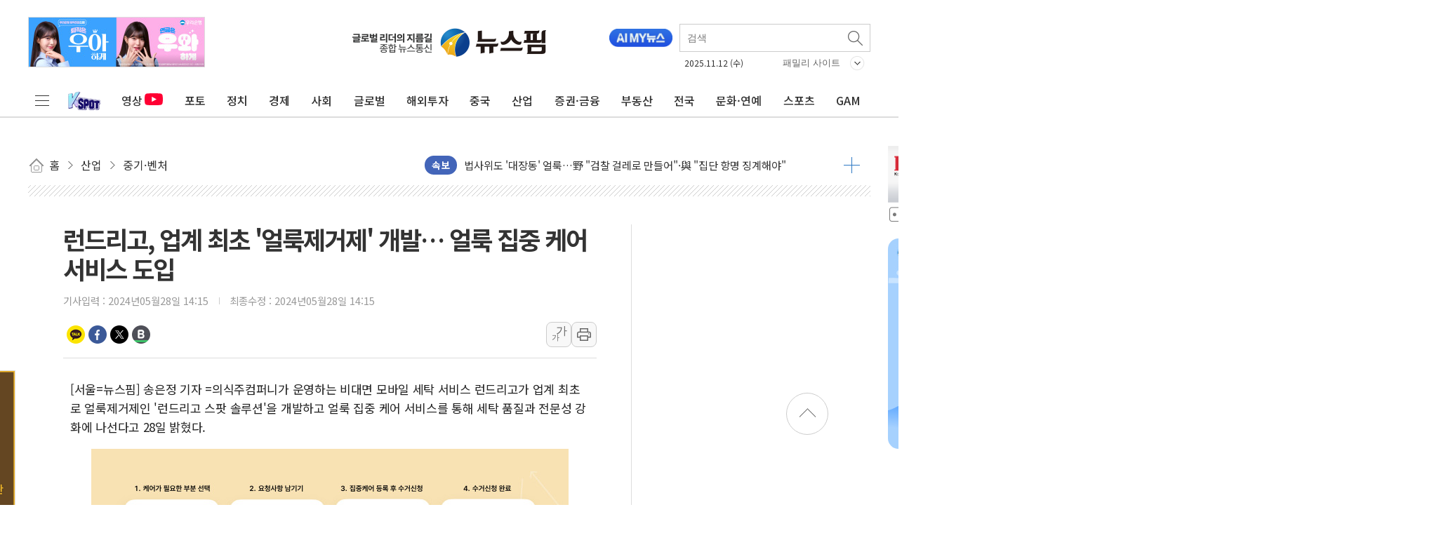

--- FILE ---
content_type: text/html; charset=UTF-8
request_url: https://newspim.com/news/view/20240528000700
body_size: 171149
content:
<!doctype html>
<html lang="ko">
<html>

<head>
    <!-- Google Tag Manager -->
    <script>(function(w,d,s,l,i){w[l]=w[l]||[];w[l].push({'gtm.start': new Date().getTime(),event:'gtm.js'});var f=d.getElementsByTagName(s)[0], j=d.createElement(s),dl=l!='dataLayer'?'&l='+l:'';j.async=true;j.src='https://www.googletagmanager.com/gtm.js?id='+i+dl;f.parentNode.insertBefore(j,f);})(window,document,'script','dataLayer','GTM-K66G254');</script>
    <!-- End Google Tag Manager -->

    <meta charset="utf-8">
    <meta http-equiv="X-UA-Compatible" content="IE=edge" />
    <meta name="viewport" content="width=device-width, initial-scale=1.0, user-scalable=no">
    <meta name="google-site-verification" content="0eOslb9B5PmgyPQJN7jSgbDIcKHLLvap6FEr3jFSyPQ" />

    <link rel="shortcut icon" href="https://img.newspim.com/m/mweb/favicon_72X72V2.png" />
    <link rel="shortcut icon" sizes="144x144" href="https://img.newspim.com/m/mweb/favicon_144X144V2.png" />
    <link rel="apple-touch-icon-precomposed" href="https://img.newspim.com/m/mweb/favicon_72X72V2.png" />
    <link rel="apple-touch-icon-precomposed" sizes="144x144" href="https://img.newspim.com/m/mweb/favicon_144X144V2.png" />


    <title>런드리고, 업계 최초 '얼룩제거제' 개발… 얼룩 집중 케어 서비스 도입</title>
    <link rel="canonical" href="https://newspim.com/news/view/20240528000700">
    <meta name="title" content="런드리고, 업계 최초 '얼룩제거제' 개발… 얼룩 집중 케어 서비스 도입" />
    <meta name="keywords" content="">
    <meta name="description" content="[서울=뉴스핌] 송은정 기자 =의식주컴퍼니가 운영하는 비대면 모바일 세탁 서비스 런드리고가 업계 최초로 얼룩제거제인 '런드리고 스팟 솔루션'을 개발하고 얼룩 집중 케어 서비스를 통해 세탁 품질과 전문성 강화에 나선다고 28일 밝혔다.[사진=런드리고]얼룩 집중 케어 서비">
    <meta property="article:section" content="산업">
    <meta property="article:published_time" content="2024-05-28T14:15:07+09:00">

    <!-- facebook -->
    <meta property="fb:app_id" content="163831164002552" />
    <meta property="og:site_name" content="뉴스핌" />
    <meta property="og:type" content="article" />
    <meta property="og:url" content="https://www.newspim.com/news/view/20240528000700" />
    <meta property="og:title" content="런드리고, 업계 최초 '얼룩제거제' 개발… 얼룩 집중 케어 서비스 도입" />
    <meta property="og:description" content="[서울=뉴스핌] 송은정 기자 =의식주컴퍼니가 운영하는 비대면 모바일 세탁 서비스 런드리고가 업계 최초로 얼룩제거제인 '런드리고 스팟 솔루션'을 개발하고 얼룩 집중 케어 서비스를 통해 세탁 품질과 전문성 강화에 나선다고 28일 밝혔다.[사진=런드리고]얼룩 집중 케어 서비" />
    <meta property='og:image' content="https://img.newspim.com/news/2024/05/28/2405281409336340_t1.jpg" />
    <meta property="og:image:type" content="image/jpeg" />
    <meta property="og:locale" content="ko_KR" />
    <!-- dable -->
    <meta property="dable:item_id" content="20240528000700">

    <!-- twitter -->
    <meta name="twitter:card" content="summary_large_image" />
    <meta name="twitter:site" content="@newspim" />
    <meta name="twitter:creator" content="@newspim" />
    <meta name="twitter:url" content="https://www.newspim.com/news/view/20240528000700" />
    <meta name="twitter:title" content="런드리고, 업계 최초 '얼룩제거제' 개발… 얼룩 집중 케어 서비스 도입" />
    <meta name="twitter:description" content="[서울=뉴스핌] 송은정 기자 =의식주컴퍼니가 운영하는 비대면 모바일 세탁 서비스 런드리고가 업계 최초로 얼룩제거제인 '런드리고 스팟 솔루션'을 개발하고 얼룩 집중 케어 서비스를 통해 세탁 품질과 전문성 강화에 나선다고 28일 밝혔다.[사진=런드리고]얼룩 집중 케어 서비" />
    <meta name="twitter:image" content="https://img.newspim.com/news/2024/05/28/2405281409336340_t1.jpg" />

    <link rel="preconnect" href="https://fonts.googleapis.com">
    <link rel="preconnect" href="https://fonts.gstatic.com" crossorigin>
    <link href="https://fonts.googleapis.com/css2?family=Noto+Sans+KR:wght@300;400;500;700&family=Nanum+Gothic:wght@800&display=swap" rel="stylesheet">

    <link rel="stylesheet" type="text/css" href="/css/reset.css?20251107v1" />
    <link rel="stylesheet" type="text/css" href="/css/common.css?20251107v1" />
    <link rel="stylesheet" type="text/css" href="/css/newspim.css?20251107v1" />
    <link rel="stylesheet" type="text/css" href="/css/jquery-ui.min.css" />
    <script type="text/javascript" src="https://img.newspim.com/javascript/jquery.min.js"></script>
    <script type="text/javascript" src="https://img.newspim.com/javascript/jquery-ui.min.js"></script>
    <script defer type="text/javascript" src="/js/np.js?20251107v1"></script>
    <script src="/js/lazyloading.js"></script>

    <!-- 광고 표출 -->
    <script>
        var adList = {"anda_article":{"id":"anda_article","width":300,"height":200,"interval":30,"data":[{"idx":93,"img_path":"ad\/690af893ad726.jpg","link_path":"https:\/\/youtu.be\/aN0q4bIqOo4","priority":1,"from_dt":"2025-10-30","to_dt":"2025-11-29"}]},"anda_main":{"id":"anda_main","width":300,"height":200,"interval":15,"data":[{"idx":22,"img_path":"ad\/631685ea03320.jpg","link_path":"http:\/\/www.shinhangroup.com\/","priority":1,"from_dt":"2025-10-30","to_dt":"2025-11-29"},{"idx":497,"img_path":"ad\/690af8c73bdd4.jpg","link_path":"https:\/\/youtu.be\/aN0q4bIqOo4","priority":1,"from_dt":"2025-10-30","to_dt":"2025-11-29"}]},"bk_right_1":{"id":"bk_right_1","width":300,"height":170,"interval":9999,"data":[{"idx":1345,"img_path":"ad\/690053c2c689e.JPG","link_path":"https:\/\/council.busan.go.kr\/council\/index","priority":1,"from_dt":"2025-10-27","to_dt":"2025-11-26"}]},"bk_right_10":{"id":"bk_right_10","width":300,"height":150,"interval":9999,"data":[]},"bk_right_11":{"id":"bk_right_11","width":300,"height":138,"interval":9999,"data":[{"idx":857,"img_path":"ad\/6907f76f90961.png","link_path":"https:\/\/council.busan.go.kr\/council\/index","priority":1,"from_dt":"2025-10-27","to_dt":"2025-11-26"}]},"bk_right_12":{"id":"bk_right_12","width":300,"height":37,"interval":9999,"data":[{"idx":1343,"img_path":"ad\/690059658660e.jpg","link_path":"https:\/\/www.youtube.com\/watch?v=rgp99PRCTWk\uff06list=LL\uff06index=1\uff06t=59s","priority":1,"from_dt":"2025-11-03","to_dt":"2025-11-30"}]},"bk_right_13":{"id":"bk_right_13","width":300,"height":166,"interval":9999,"data":[]},"bk_right_14":{"id":"bk_right_14","width":300,"height":200,"interval":9999,"data":[]},"bk_right_15":{"id":"bk_right_15","width":300,"height":140,"interval":9999,"data":[]},"bk_right_16":{"id":"bk_right_16","width":300,"height":220,"interval":9999,"data":[]},"bk_right_17":{"id":"bk_right_17","width":300,"height":155,"interval":9999,"data":[]},"bk_right_18":{"id":"bk_right_18","width":300,"height":143,"interval":9999,"data":[]},"bk_right_19":{"id":"bk_right_19","width":300,"height":81,"interval":9999,"data":[]},"bk_right_2":{"id":"bk_right_2","width":300,"height":200,"interval":9999,"data":[]},"bk_right_20":{"id":"bk_right_20","width":300,"height":100,"interval":9999,"data":[]},"bk_right_21":{"id":"bk_right_21","width":300,"height":155,"interval":9999,"data":[]},"bk_right_22":{"id":"bk_right_22","width":300,"height":120,"interval":9999,"data":[]},"bk_right_23":{"id":"bk_right_23","width":300,"height":170,"interval":9999,"data":[]},"bk_right_24":{"id":"bk_right_24","width":300,"height":70,"interval":9999,"data":[]},"bk_right_25":{"id":"bk_right_25","width":300,"height":95,"interval":9999,"data":[]},"bk_right_3":{"id":"bk_right_3","width":300,"height":150,"interval":9999,"data":[]},"bk_right_4":{"id":"bk_right_4","width":300,"height":80,"interval":9999,"data":[]},"bk_right_5":{"id":"bk_right_5","width":300,"height":400,"interval":9999,"data":[{"idx":1467,"img_path":"ad\/690da927ee34f.jpg","link_path":"https:\/\/www.gimhae.go.kr\/tour.web","priority":1,"from_dt":"2025-10-14","to_dt":"2025-11-30"}]},"bk_right_6":{"id":"bk_right_6","width":300,"height":200,"interval":9999,"data":[{"idx":683,"img_path":"ad\/67db9f2a3fa35.jpg","link_path":"https:\/\/www.knbank.co.kr\/ib20\/mnu\/BHP000000000001","priority":1,"from_dt":"2025-10-21","to_dt":"2025-11-22"}]},"bk_right_7":{"id":"bk_right_7","width":300,"height":140,"interval":9999,"data":[{"idx":1583,"img_path":"ad\/68f191b0a9c34.jpg","link_path":"https:\/\/www.ex.co.kr\/","priority":1,"from_dt":"2025-10-22","to_dt":"2025-11-18"}]},"bk_right_8":{"id":"bk_right_8","width":300,"height":72,"interval":9999,"data":[]},"bk_right_9":{"id":"bk_right_9","width":300,"height":140,"interval":9999,"data":[{"idx":1364,"img_path":"ad\/690da997ed6d0.jpg","link_path":"https:\/\/www.jinju.go.kr\/agrex","priority":1,"from_dt":"2025-10-18","to_dt":"2025-11-30"}]},"ca_bt":{"id":"ca_bt","width":680,"height":100,"interval":9999,"data":[{"idx":101,"img_path":"ad\/69126ec22eb26.gif","link_path":"http:\/\/news.samsung.com","priority":1,"from_dt":"2025-06-30","to_dt":"2025-12-31"}]},"cande_bt":{"id":"cande_bt","width":680,"height":100,"interval":9999,"data":[]},"china-main-right":{"id":"china-main-right","width":200,"height":140,"interval":10,"data":[]},"cn_right1":{"id":"cn_right1","width":300,"height":90,"interval":9999,"data":[{"idx":1258,"img_path":"ad\/68eed7e170413.jpg","link_path":"https:\/\/www.cbdc.co.kr\/home\/index.do","priority":1,"from_dt":"2025-10-15","to_dt":"2025-11-14"}]},"cn_right10":{"id":"cn_right10","width":300,"height":120,"interval":9999,"data":[]},"cn_right11":{"id":"cn_right11","width":300,"height":87,"interval":9999,"data":[]},"cn_right12":{"id":"cn_right12","width":300,"height":400,"interval":9999,"data":[]},"cn_right13":{"id":"cn_right13","width":300,"height":186,"interval":9999,"data":[]},"cn_right2":{"id":"cn_right2","width":300,"height":140,"interval":9999,"data":[{"idx":380,"img_path":"ad\/68f83ce987c51.jpg","link_path":"https:\/\/banking.nonghyup.com\/","priority":1,"from_dt":"2025-10-22","to_dt":"2025-11-20"}]},"cn_right3":{"id":"cn_right3","width":300,"height":123,"interval":9999,"data":[{"idx":1363,"img_path":"ad\/691196d21eb2b.jpg","link_path":"https:\/\/www.cbe.go.kr\/news\/main.do","priority":1,"from_dt":"2025-11-12","to_dt":"2025-11-23"}]},"cn_right4":{"id":"cn_right4","width":300,"height":120,"interval":9999,"data":[{"idx":690,"img_path":"ad\/68f5d50234339.png","link_path":"https:\/\/www.chungbuk.go.kr\/eco\/index.do","priority":1,"from_dt":"2025-10-27","to_dt":"2025-11-26"}]},"cn_right5":{"id":"cn_right5","width":300,"height":124,"interval":9999,"data":[{"idx":1530,"img_path":"ad\/68feca405e2a2.jpg","link_path":"https:\/\/jcexpo.kr\/","priority":1,"from_dt":"2025-11-01","to_dt":"2025-11-30"}]},"cn_right6":{"id":"cn_right6","width":300,"height":138,"interval":9999,"data":[{"idx":1564,"img_path":"ad\/6912cf8e40b4e.png","link_path":"https:\/\/www.cheongju.go.kr\/www\/index.do","priority":1,"from_dt":"2025-11-12","to_dt":"2025-11-26"}]},"cn_right7":{"id":"cn_right7","width":300,"height":132,"interval":9999,"data":[]},"cn_right8":{"id":"cn_right8","width":300,"height":110,"interval":9999,"data":[{"idx":867,"img_path":"ad\/68fef5c2e935c.jpg","link_path":"http:\/\/council.chungbuk.kr\/kr\/main.do","priority":1,"from_dt":"2025-10-28","to_dt":"2025-11-21"}]},"cn_right9":{"id":"cn_right9","width":300,"height":533,"interval":9999,"data":[]},"dc_right1":{"id":"dc_right1","width":300,"height":133,"interval":9999,"data":[{"idx":419,"img_path":"ad\/687071d4cea94.jpg","link_path":"https:\/\/www.daejeon.go.kr\/","priority":1,"from_dt":"2025-09-24","to_dt":"2025-11-14"}]},"dc_right10":{"id":"dc_right10","width":300,"height":300,"interval":9999,"data":[]},"dc_right11":{"id":"dc_right11","width":300,"height":140,"interval":9999,"data":[]},"dc_right12":{"id":"dc_right12","width":300,"height":70,"interval":9999,"data":[]},"dc_right13":{"id":"dc_right13","width":300,"height":67,"interval":9999,"data":[]},"dc_right14":{"id":"dc_right14","width":300,"height":80,"interval":9999,"data":[]},"dc_right15":{"id":"dc_right15","width":300,"height":120,"interval":9999,"data":[]},"dc_right16":{"id":"dc_right16","width":300,"height":171,"interval":9999,"data":[]},"dc_right17":{"id":"dc_right17","width":300,"height":171,"interval":9999,"data":[]},"dc_right18":{"id":"dc_right18","width":300,"height":120,"interval":9999,"data":[]},"dc_right19":{"id":"dc_right19","width":300,"height":87,"interval":9999,"data":[]},"dc_right2":{"id":"dc_right2","width":300,"height":140,"interval":9999,"data":[{"idx":1291,"img_path":"ad\/6902c28e4e69f.png","link_path":"https:\/\/www.djto.kr\/kor\/index.do","priority":1,"from_dt":"2025-11-04","to_dt":"2025-11-21"}]},"dc_right20":{"id":"dc_right20","width":300,"height":170,"interval":9999,"data":[]},"dc_right21":{"id":"dc_right21","width":300,"height":170,"interval":9999,"data":[]},"dc_right22":{"id":"dc_right22","width":300,"height":200,"interval":9999,"data":[]},"dc_right3":{"id":"dc_right3","width":300,"height":170,"interval":9999,"data":[]},"dc_right4":{"id":"dc_right4","width":300,"height":170,"interval":9999,"data":[]},"dc_right5":{"id":"dc_right5","width":300,"height":400,"interval":9999,"data":[{"idx":1565,"img_path":"ad\/68edda4b4c4f1.jpg","link_path":"https:\/\/www.nhis.or.kr\/nhis\/index.do","priority":1,"from_dt":"2025-10-15","to_dt":"2025-11-14"}]},"dc_right6":{"id":"dc_right6","width":300,"height":150,"interval":9999,"data":[{"idx":1369,"img_path":"ad\/68f870d120529.jpg","link_path":"https:\/\/www.seogu.go.kr\/kor\/index.do","priority":1,"from_dt":"2025-10-23","to_dt":"2025-11-14"}]},"dc_right7":{"id":"dc_right7","width":300,"height":150,"interval":9999,"data":[]},"dc_right8":{"id":"dc_right8","width":300,"height":86,"interval":9999,"data":[]},"dc_right9":{"id":"dc_right9","width":300,"height":137,"interval":9999,"data":[]},"dg_right_1":{"id":"dg_right_1","width":300,"height":100,"interval":9999,"data":[]},"dg_right_2":{"id":"dg_right_2","width":300,"height":200,"interval":9999,"data":[]},"dg_right_3":{"id":"dg_right_3","width":300,"height":200,"interval":9999,"data":[]},"economy_bt":{"id":"economy_bt","width":680,"height":100,"interval":9999,"data":[{"idx":623,"img_path":"ad\/6912704404959.gif","link_path":"http:\/\/news.samsung.com","priority":1,"from_dt":"2025-06-30","to_dt":"2025-12-31"},{"idx":731,"img_path":"ad\/6909377f7f6a2.gif","link_path":"http:\/\/tx.theline13.com\/click?ad=105467","priority":1,"from_dt":"2025-11-04","to_dt":"2025-11-30"}]},"finance_bt":{"id":"finance_bt","width":680,"height":100,"interval":9999,"data":[{"idx":650,"img_path":"ad\/690af8aee74fe.jpg","link_path":"https:\/\/youtu.be\/aN0q4bIqOo4","priority":1,"from_dt":"2025-10-30","to_dt":"2025-11-29"},{"idx":704,"img_path":"ad\/6316c922c09f4.png","link_path":"http:\/\/www.shinhangroup.com\/","priority":1,"from_dt":"2025-10-29","to_dt":"2025-11-28"}]},"gj_right1":{"id":"gj_right1","width":300,"height":125,"interval":9999,"data":[{"idx":1446,"img_path":"ad\/6911971de2dba.jpg","link_path":"https:\/\/www.jnassembly.go.kr\/jnassem\/main","priority":1,"from_dt":"2025-11-11","to_dt":"2025-11-30"}]},"gj_right10":{"id":"gj_right10","width":300,"height":417,"interval":9999,"data":[]},"gj_right11":{"id":"gj_right11","width":300,"height":50,"interval":9999,"data":[]},"gj_right12":{"id":"gj_right12","width":300,"height":150,"interval":9999,"data":[]},"gj_right13":{"id":"gj_right13","width":300,"height":145,"interval":9999,"data":[]},"gj_right14":{"id":"gj_right14","width":300,"height":150,"interval":9999,"data":[{"idx":1274,"img_path":"ad\/68f71aaf7371b.gif","link_path":"https:\/\/www.jeonnam.go.kr\/","priority":1,"from_dt":"2025-09-22","to_dt":"2025-11-22"}]},"gj_right15":{"id":"gj_right15","width":300,"height":210,"interval":9999,"data":[]},"gj_right16":{"id":"gj_right16","width":300,"height":140,"interval":9999,"data":[]},"gj_right17":{"id":"gj_right17","width":300,"height":136,"interval":9999,"data":[]},"gj_right18":{"id":"gj_right18","width":300,"height":196,"interval":9999,"data":[]},"gj_right19":{"id":"gj_right19","width":300,"height":134,"interval":9999,"data":[]},"gj_right2":{"id":"gj_right2","width":300,"height":200,"interval":9999,"data":[]},"gj_right3":{"id":"gj_right3","width":300,"height":60,"interval":9999,"data":[]},"gj_right4":{"id":"gj_right4","width":300,"height":170,"interval":9999,"data":[]},"gj_right5":{"id":"gj_right5","width":300,"height":400,"interval":9999,"data":[{"idx":175,"img_path":"ad\/690adfa4a2112.jpg","link_path":"https:\/\/www.jeonnam.go.kr\/","priority":1,"from_dt":"2025-10-06","to_dt":"2025-11-30"}]},"gj_right6":{"id":"gj_right6","width":300,"height":90,"interval":9999,"data":[{"idx":1600,"img_path":"ad\/690c254a1b1df.jpg","link_path":"https:\/\/www.jeonnam.go.kr","priority":1,"from_dt":"2025-11-06","to_dt":"2025-11-28"}]},"gj_right7":{"id":"gj_right7","width":300,"height":70,"interval":9999,"data":[{"idx":305,"img_path":"ad\/690adf08a8079.jpg","link_path":"https:\/\/www.jeonnam.go.kr\/event\/event01.do","priority":1,"from_dt":"2025-11-03","to_dt":"2025-12-02"}]},"gj_right8":{"id":"gj_right8","width":300,"height":120,"interval":9999,"data":[{"idx":1424,"img_path":"ad\/6913dc6a5ec6b.jpg","link_path":"https:\/\/www.ilovegohyang.go.kr\/main.html","priority":1,"from_dt":"2025-11-12","to_dt":"2025-12-12"}]},"gj_right9":{"id":"gj_right9","width":300,"height":435,"interval":9999,"data":[{"idx":1277,"img_path":"ad\/6715a584422a6.jpg","link_path":"https:\/\/www.boseong.go.kr\/tour\/festivity\/cockle","priority":1,"from_dt":"2025-11-12","to_dt":"2025-11-23"}]},"global_bt":{"id":"global_bt","width":680,"height":100,"interval":9999,"data":[{"idx":103,"img_path":"ad\/69126ed99ab2a.gif","link_path":"http:\/\/news.samsung.com","priority":1,"from_dt":"2025-06-30","to_dt":"2025-12-31"}]},"ic_right1":{"id":"ic_right1","width":300,"height":110,"interval":9999,"data":[{"idx":352,"img_path":"ad\/69004869ba749.jpg","link_path":"https:\/\/www.incheon.go.kr\/index","priority":1,"from_dt":"2025-10-29","to_dt":"2025-11-28"}]},"ic_right2":{"id":"ic_right2","width":300,"height":130,"interval":9999,"data":[{"idx":1412,"img_path":"ad\/68bf6b5a2a275.gif","link_path":"https:\/\/www.ifez.go.kr\/intro.do","priority":1,"from_dt":"2025-11-03","to_dt":"2025-12-04"}]},"ic_right3":{"id":"ic_right3","width":300,"height":67,"interval":9999,"data":[{"idx":346,"img_path":"ad\/68f5e36c58280.gif","link_path":"https:\/\/www.ih.co.kr\/","priority":1,"from_dt":"2025-10-22","to_dt":"2025-12-31"}]},"ic_right4":{"id":"ic_right4","width":300,"height":120,"interval":9999,"data":[]},"ic_right5":{"id":"ic_right5","width":300,"height":80,"interval":9999,"data":[]},"ic_right6":{"id":"ic_right6","width":300,"height":80,"interval":9999,"data":[]},"ic_right7":{"id":"ic_right7","width":300,"height":76,"interval":9999,"data":[]},"id_bottom":{"id":"id_bottom","width":680,"height":100,"interval":15,"data":[{"idx":102,"img_path":"ad\/69126ecd855a2.gif","link_path":"http:\/\/news.samsung.com","priority":1,"from_dt":"2025-06-30","to_dt":"2025-12-31"},{"idx":128,"img_path":"ad\/632d3f081eaff.png","link_path":"http:\/\/www.shinhangroup.com\/","priority":1,"from_dt":"2025-10-29","to_dt":"2025-11-28"},{"idx":918,"img_path":"ad\/64477e0433061.png","link_path":"https:\/\/www.shinhan.com\/index.jsp","priority":1,"from_dt":"2025-10-28","to_dt":"2025-11-27"}]},"id_righttop":{"id":"id_righttop","width":300,"height":200,"interval":9999,"data":[{"idx":945,"img_path":"ad\/69126f5967746.gif","link_path":"http:\/\/news.samsung.com","priority":1,"from_dt":"2025-06-30","to_dt":"2025-11-30"}]},"jb_right1":{"id":"jb_right1","width":300,"height":300,"interval":9999,"data":[]},"jb_right10":{"id":"jb_right10","width":300,"height":168,"interval":9999,"data":[]},"jb_right11":{"id":"jb_right11","width":300,"height":192,"interval":9999,"data":[]},"jb_right2":{"id":"jb_right2","width":300,"height":111,"interval":9999,"data":[]},"jb_right3":{"id":"jb_right3","width":300,"height":200,"interval":9999,"data":[]},"jb_right4":{"id":"jb_right4","width":300,"height":137,"interval":9999,"data":[{"idx":1308,"img_path":"ad\/69030e9331fc3.png","link_path":"https:\/\/www.buan.go.kr\/index.buan","priority":1,"from_dt":"2025-11-03","to_dt":"2025-11-30"}]},"jb_right5":{"id":"jb_right5","width":300,"height":212,"interval":9999,"data":[{"idx":1498,"img_path":"ad\/690ae640d9dda.png","link_path":"https:\/\/www.jeonbuk.go.kr\/index.jeonbuk","priority":1,"from_dt":"2025-11-07","to_dt":"2025-12-06"}]},"jb_right6":{"id":"jb_right6","width":300,"height":424,"interval":9999,"data":[]},"jb_right7":{"id":"jb_right7","width":300,"height":141,"interval":9999,"data":[{"idx":1497,"img_path":"ad\/68a5260d75cea.jpg","link_path":"https:\/\/jeonju22.council.or.kr\/source\/kr\/main\/main.html","priority":1,"from_dt":"2025-11-11","to_dt":"2025-11-17"}]},"jb_right8":{"id":"jb_right8","width":300,"height":187,"interval":9999,"data":[]},"jb_right9":{"id":"jb_right9","width":300,"height":167,"interval":9999,"data":[{"idx":1355,"img_path":"ad\/6901550db90d6.jpg","link_path":"https:\/\/www.jeonbuk.go.kr\/index.jeonbuk?menuCd=DOM_000000104010000000","priority":1,"from_dt":"2025-11-01","to_dt":"2025-11-30"}]},"jj_right1":{"id":"jj_right1","width":300,"height":136,"interval":9999,"data":[]},"jj_right2":{"id":"jj_right2","width":300,"height":109,"interval":9999,"data":[]},"jj_right3":{"id":"jj_right3","width":300,"height":135,"interval":9999,"data":[]},"jj_right4":{"id":"jj_right4","width":300,"height":215,"interval":9999,"data":[]},"jj_right5":{"id":"jj_right5","width":300,"height":80,"interval":9999,"data":[]},"jj_right6":{"id":"jj_right6","width":300,"height":130,"interval":9999,"data":[]},"jj_right7":{"id":"jj_right7","width":300,"height":216,"interval":9999,"data":[]},"jj_right8":{"id":"jj_right8","width":300,"height":225,"interval":9999,"data":[]},"k_north_righ6":{"id":"k_north_righ6","width":300,"height":168,"interval":9999,"data":[]},"k_north_right1":{"id":"k_north_right1","width":300,"height":135,"interval":9999,"data":[]},"k_north_right2":{"id":"k_north_right2","width":300,"height":169,"interval":9999,"data":[{"idx":1457,"img_path":"ad\/68f6c39043329.jpg","link_path":"https:\/\/www.ui4u.go.kr\/tour\/main.do","priority":1,"from_dt":"2025-10-21","to_dt":"2025-11-20"}]},"k_north_right3":{"id":"k_north_right3","width":300,"height":170,"interval":9999,"data":[{"idx":1573,"img_path":"ad\/68f58c4be89de.jpg","link_path":"https:\/\/www.gg.go.kr\/contents\/contents.do?ciIdx=987244&menuId=1534082","priority":1,"from_dt":"2025-10-22","to_dt":"2025-11-21"}]},"k_north_right4":{"id":"k_north_right4","width":300,"height":116,"interval":9999,"data":[{"idx":1495,"img_path":"ad\/68f9c7e56452f.jpg","link_path":"https:\/\/www.goyang.go.kr\/","priority":1,"from_dt":"2025-10-24","to_dt":"2025-11-23"}]},"k_north_right5":{"id":"k_north_right5","width":300,"height":130,"interval":9999,"data":[{"idx":1466,"img_path":"ad\/69093641a5996.jpg","link_path":"https:\/\/www.yangju.go.kr\/www\/index.do","priority":1,"from_dt":"2025-11-04","to_dt":"2025-12-03"}]},"k_south_right1":{"id":"k_south_right1","width":300,"height":180,"interval":9999,"data":[{"idx":439,"img_path":"ad\/68f0468266f19.png","link_path":"https:\/\/news.samsungsemiconductor.com\/kr","priority":1,"from_dt":"2025-10-15","to_dt":"2025-11-14"}]},"k_south_right10":{"id":"k_south_right10","width":300,"height":80,"interval":9999,"data":[{"idx":1502,"img_path":"ad\/690ae2cb1c1ab.jpg","link_path":"https:\/\/www.pyeongtaek.go.kr\/main.do","priority":1,"from_dt":"2025-11-05","to_dt":"2025-11-30"}]},"k_south_right11":{"id":"k_south_right11","width":300,"height":200,"interval":9999,"data":[]},"k_south_right12":{"id":"k_south_right12","width":300,"height":130,"interval":9999,"data":[]},"k_south_right13":{"id":"k_south_right13","width":300,"height":120,"interval":9999,"data":[]},"k_south_right14":{"id":"k_south_right14","width":300,"height":93,"interval":9999,"data":[]},"k_south_right15":{"id":"k_south_right15","width":300,"height":150,"interval":9999,"data":[]},"k_south_right2":{"id":"k_south_right2","width":300,"height":180,"interval":9999,"data":[{"idx":245,"img_path":"ad\/691199e1e4ef5.png","link_path":"https:\/\/news.samsungsemiconductor.com\/kr","priority":1,"from_dt":"2025-11-10","to_dt":"2025-12-09"}]},"k_south_right3":{"id":"k_south_right3","width":300,"height":150,"interval":9999,"data":[{"idx":1166,"img_path":"ad\/69083ecf9bd54.jpg","link_path":"https:\/\/ggfez.gg.go.kr\/","priority":1,"from_dt":"2025-11-01","to_dt":"2025-11-30"}]},"k_south_right4":{"id":"k_south_right4","width":300,"height":140,"interval":9999,"data":[{"idx":1545,"img_path":"ad\/69083e9389d29.jpg","link_path":"https:\/\/www.suwon.go.kr\/index.do","priority":1,"from_dt":"2025-11-01","to_dt":"2025-11-30"}]},"k_south_right5":{"id":"k_south_right5","width":300,"height":100,"interval":9999,"data":[{"idx":1352,"img_path":"ad\/69083e0132072.jpg","link_path":"https:\/\/www.gh.or.kr\/gh\/index.do","priority":1,"from_dt":"2025-11-01","to_dt":"2025-11-30"}]},"k_south_right6":{"id":"k_south_right6","width":300,"height":420,"interval":9999,"data":[{"idx":1540,"img_path":"ad\/690c32e606b26.png","link_path":"https:\/\/www.gg.go.kr\/","priority":1,"from_dt":"2025-11-06","to_dt":"2025-11-30"}]},"k_south_right7":{"id":"k_south_right7","width":300,"height":99,"interval":9999,"data":[{"idx":1491,"img_path":"ad\/690c2d3664924.jpg","link_path":"https:\/\/www.hscity.go.kr\/www\/index.do","priority":1,"from_dt":"2025-11-07","to_dt":"2025-11-17"}]},"k_south_right8":{"id":"k_south_right8","width":300,"height":134,"interval":9999,"data":[{"idx":1417,"img_path":"ad\/68b15088840d0.jpg","link_path":"https:\/\/www.ptcouncil.go.kr\/","priority":1,"from_dt":"2025-10-22","to_dt":"2025-11-21"}]},"k_south_right9":{"id":"k_south_right9","width":300,"height":500,"interval":9999,"data":[]},"kw_right1":{"id":"kw_right1","width":300,"height":424,"interval":9999,"data":[]},"kw_right2":{"id":"kw_right2","width":300,"height":148,"interval":9999,"data":[]},"kw_right3":{"id":"kw_right3","width":300,"height":168,"interval":9999,"data":[]},"kw_right4":{"id":"kw_right4","width":300,"height":105,"interval":9999,"data":[]},"kw_right5":{"id":"kw_right5","width":300,"height":400,"interval":9999,"data":[]},"kw_right6":{"id":"kw_right6","width":300,"height":150,"interval":9999,"data":[]},"m_view_byline":{"id":"m_view_byline","width":620,"height":60,"interval":9999,"data":[]},"main_right_top":{"id":"main_right_top","width":300,"height":200,"interval":9999,"data":[{"idx":703,"img_path":"ad\/6269ddf06304e.jpg","link_path":"https:\/\/gam.newspim.com","priority":1,"from_dt":"2022-04-28","to_dt":"2050-12-31"}]},"maincenter":{"id":"maincenter","width":853,"height":90,"interval":15,"data":[{"idx":89,"img_path":"ad\/6316c90e0ecfd.png","link_path":"http:\/\/www.shinhangroup.com\/","priority":1,"from_dt":"2025-10-29","to_dt":"2025-11-28"},{"idx":90,"img_path":"ad\/690937e75b81d.gif","link_path":"http:\/\/tx.theline13.com\/click?ad=104809","priority":1,"from_dt":"2025-11-04","to_dt":"2025-11-30"},{"idx":111,"img_path":"ad\/63f318a4117d9.png","link_path":"https:\/\/www.shinhan.com\/index.jsp","priority":1,"from_dt":"2025-05-23","to_dt":"2025-11-27"},{"idx":717,"img_path":"ad\/690af8e2c00b2.jpg","link_path":"https:\/\/youtu.be\/aN0q4bIqOo4","priority":1,"from_dt":"2025-10-30","to_dt":"2025-11-29"},{"idx":727,"img_path":"ad\/690448c34d77f.jpg","link_path":"http:\/\/tx.theline13.com\/click?ad=105087","priority":1,"from_dt":"2025-10-31","to_dt":"2025-11-30"},{"idx":960,"img_path":"ad\/67218b42adf14.jpg","link_path":"https:\/\/www.donga.co.kr\/main\/main?lang=ko","priority":1,"from_dt":"2025-10-24","to_dt":"2025-11-23"}]},"mainmiddel":{"id":"mainmiddel","width":240,"height":200,"interval":9999,"data":[{"idx":1264,"img_path":"ad\/69004e843beff.jpg","link_path":"https:\/\/youtu.be\/5S5xs8bdJTs?si=ZKFiulnmKNhyX6MK","priority":1,"from_dt":"2025-10-27","to_dt":"2025-11-16"}]},"mainrightbottom":{"id":"mainrightbottom","width":300,"height":200,"interval":30,"data":[{"idx":23,"img_path":"ad\/690937d342180.gif","link_path":"http:\/\/tx.theline13.com\/click?ad=105467","priority":1,"from_dt":"2025-11-04","to_dt":"2025-11-30"},{"idx":77,"img_path":"ad\/690448a91cf08.jpg","link_path":"http:\/\/tx.theline13.com\/click?ad=105087","priority":1,"from_dt":"2025-10-31","to_dt":"2025-11-30"},{"idx":92,"img_path":"ad\/6907f4cc8822d.jpg","link_path":"https:\/\/khidi-openinnovation.kr\/","priority":1,"from_dt":"2025-11-04","to_dt":"2025-11-14"},{"idx":98,"img_path":"ad\/6748068f9d5dd.jpg","link_path":"http:\/\/www.shinhangroup.com\/","priority":1,"from_dt":"2025-10-29","to_dt":"2025-11-28"},{"idx":105,"img_path":"ad\/69126f151152a.gif","link_path":"http:\/\/news.samsung.com","priority":1,"from_dt":"2025-09-30","to_dt":"2025-12-31"},{"idx":109,"img_path":"ad\/64477d7484fe4.png","link_path":"https:\/\/www.shinhan.com\/index.jsp","priority":1,"from_dt":"2025-07-29","to_dt":"2025-11-27"},{"idx":116,"img_path":"ad\/68fab5eb7b933.png","link_path":"https:\/\/www.skens.com\/sk\/main\/index.do","priority":1,"from_dt":"2025-10-24","to_dt":"2025-11-23"},{"idx":184,"img_path":"ad\/69019d311d207.png","link_path":"https:\/\/www.kiwoom.com\/h\/common\/event\/VEventMainView?eventCode=20250103&from=252","priority":1,"from_dt":"2025-10-29","to_dt":"2025-11-28"},{"idx":218,"img_path":"ad\/68f9e7607510e.jpg","link_path":"https:\/\/securities.miraeasset.com\/","priority":1,"from_dt":"2025-10-23","to_dt":"2025-11-22"},{"idx":280,"img_path":"ad\/67188701ba4a8.jpg","link_path":"https:\/\/www.skc.kr\/kor\/main\/index.do","priority":1,"from_dt":"2025-10-28","to_dt":"2025-11-27"},{"idx":284,"img_path":"ad\/690af86483a1b.jpg","link_path":"https:\/\/youtu.be\/aN0q4bIqOo4","priority":1,"from_dt":"2025-10-30","to_dt":"2025-11-29"},{"idx":314,"img_path":"ad\/68f5d1d1957c4.jpg","link_path":"https:\/\/cleanbudongsan.go.kr","priority":1,"from_dt":"2025-10-27","to_dt":"2025-11-26"},{"idx":368,"img_path":"ad\/672028abb6dc4.png","link_path":"https:\/\/www.samsungfire.com","priority":5,"from_dt":"2025-10-29","to_dt":"2025-11-28"},{"idx":819,"img_path":"ad\/688853197cfcf.png","link_path":"https:\/\/www.samsunglife.com","priority":1,"from_dt":"2025-10-14","to_dt":"2025-11-23"},{"idx":933,"img_path":"ad\/681ac55654a8d.gif","link_path":"https:\/\/lgartssponsorship.lg.co.kr\/?utm_source=timesquare&utm_medium=ooh&utm_campaign=2025_lgxguggenheim&utm_content=qr_video","priority":1,"from_dt":"2025-10-31","to_dt":"2025-11-30"},{"idx":944,"img_path":"ad\/69029ff9aa450.jpg","link_path":"https:\/\/www.shinhansec.com\/","priority":1,"from_dt":"2025-10-30","to_dt":"2025-11-28"},{"idx":980,"img_path":"ad\/68b4d49e94771.png","link_path":"https:\/\/www.i-sh.co.kr\/main\/lay2\/S1T7312C7372\/contents.do","priority":3,"from_dt":"2025-09-01","to_dt":"2025-11-30"},{"idx":989,"img_path":"ad\/69004dcdb9d2f.png","link_path":"https:\/\/blog.naver.com\/eugene3704\/224049669154","priority":1,"from_dt":"2025-10-28","to_dt":"2025-11-27"},{"idx":1135,"img_path":"ad\/6721bef262d29.jpg","link_path":"https:\/\/www.samsungcard.com\/personal\/main\/UHPPCO0101M0.jsp","priority":1,"from_dt":"2025-10-29","to_dt":"2025-11-28"}]},"maintop":{"id":"maintop","width":250,"height":70,"interval":20,"data":[{"idx":32,"img_path":"ad\/68f82a1107e25.jpg","link_path":"http:\/\/info.korail.com\/mbs\/www\/index.jsp","priority":1,"from_dt":"2025-10-21","to_dt":"2025-11-20"},{"idx":46,"img_path":"ad\/67a94d13242b7.jpg","link_path":"https:\/\/store.shinhan-on.co.kr\/?media=HP&adform=HP&agency=jason&utm_source=pc_naverbs&utm_medium=bs&utm_campaign=\uacf5\uc2dd\ubab0&utm_content=PC_\uacf5\ub3d9&utm_term=PC_\uacf5\ub3d9_\ucf00\uc5b4\ubc1b\ub294\uc554\ubcf4\ud5d8R5_\ud648\ub9c1\ud06c&pop=n","priority":1,"from_dt":"2025-11-11","to_dt":"2025-12-11"},{"idx":51,"img_path":"ad\/6143db9a1b731.jpg","link_path":"https:\/\/www.kolon.com\/main\/main.do","priority":1,"from_dt":"2025-10-24","to_dt":"2025-11-23"},{"idx":52,"img_path":"ad\/68ec826371602.jpg","link_path":"https:\/\/m-able.app\/85sckw ","priority":1,"from_dt":"2025-11-06","to_dt":"2025-12-05"},{"idx":53,"img_path":"ad\/67216f529eb87.jpg","link_path":"https:\/\/www.skbroadband.com\/Main.do","priority":1,"from_dt":"2025-10-28","to_dt":"2025-11-27"},{"idx":58,"img_path":"ad\/690937ac6b399.gif","link_path":"http:\/\/tx.theline13.com\/click?ad=105467","priority":1,"from_dt":"2025-11-04","to_dt":"2025-11-30"},{"idx":59,"img_path":"ad\/690448888a74c.jpg","link_path":"http:\/\/tx.theline13.com\/click?ad=105087","priority":1,"from_dt":"2025-10-31","to_dt":"2025-11-30"},{"idx":60,"img_path":"ad\/69126eb30bcda.gif","link_path":"http:\/\/news.samsung.com","priority":1,"from_dt":"2025-06-30","to_dt":"2025-12-31"},{"idx":61,"img_path":"ad\/631685fa6fbc0.jpg","link_path":"http:\/\/www.shinhangroup.com\/","priority":1,"from_dt":"2025-10-29","to_dt":"2025-11-28"},{"idx":64,"img_path":"ad\/6143e2d50d758.gif","link_path":"http:\/\/www.akglobal.net\/","priority":1,"from_dt":"2021-09-01","to_dt":"2028-12-31"},{"idx":73,"img_path":"ad\/62b561508dd9c.jpg","link_path":"https:\/\/smartstore.naver.com\/bingtft","priority":1,"from_dt":"2025-10-27","to_dt":"2025-11-26"},{"idx":97,"img_path":"ad\/690af89f187df.jpg","link_path":"https:\/\/youtu.be\/aN0q4bIqOo4","priority":5,"from_dt":"2025-10-30","to_dt":"2025-11-29"},{"idx":107,"img_path":"ad\/63f3187581c2d.png","link_path":"https:\/\/www.shinhan.com\/index.jsp","priority":1,"from_dt":"2025-07-29","to_dt":"2025-11-27"},{"idx":121,"img_path":"ad\/670c6f714b93c.jpg","link_path":"http:\/\/www.lgicorp.com\/","priority":1,"from_dt":"2025-10-28","to_dt":"2025-11-27"},{"idx":123,"img_path":"ad\/690061ce16907.jpg","link_path":"https:\/\/www.hwgeneralins.com\/","priority":1,"from_dt":"2025-10-28","to_dt":"2025-11-27"},{"idx":178,"img_path":"ad\/6811643b29b25.jpg","link_path":"https:\/\/www.dbsec.co.kr\/main\/","priority":1,"from_dt":"2025-10-30","to_dt":"2025-11-29"},{"idx":179,"img_path":"ad\/66f6507569af1.jpeg","link_path":"https:\/\/www.gscaltex.com\/kr","priority":1,"from_dt":"2025-10-21","to_dt":"2025-11-20"},{"idx":182,"img_path":"ad\/69043c6c0dd5e.jpg","link_path":"https:\/\/www.lge.co.kr\/wash-combo?subCateId=CT50251000","priority":1,"from_dt":"2025-10-31","to_dt":"2025-11-30"},{"idx":190,"img_path":"ad\/66e1434449f90.jpg","link_path":"http:\/\/www.hanafn.com\/","priority":5,"from_dt":"2025-07-01","to_dt":"2025-12-31"},{"idx":233,"img_path":"ad\/689ae9737a440.jpg","link_path":"https:\/\/www.lgensol.com","priority":1,"from_dt":"2025-10-31","to_dt":"2025-11-30"},{"idx":235,"img_path":"ad\/69040e8dc5d72.png","link_path":"https:\/\/www.hd-hyundaioilbank.co.kr\/main\/index.do","priority":1,"from_dt":"2025-10-31","to_dt":"2025-11-30"},{"idx":253,"img_path":"ad\/68f6e246de37d.JPG","link_path":"https:\/\/kr.cebbank.com\/site\/gdfx\/sefx\/sy\/index.html","priority":1,"from_dt":"2025-10-21","to_dt":"2025-11-20"},{"idx":262,"img_path":"ad\/672471691f0c4.jpg","link_path":"https:\/\/www.kibo.or.kr\/index.do","priority":1,"from_dt":"2025-11-01","to_dt":"2025-11-30"},{"idx":299,"img_path":"ad\/6336486d9f2cb.jpg","link_path":"https:\/\/www.iprovest.com\/index.jsp","priority":1,"from_dt":"2025-10-31","to_dt":"2025-11-30"},{"idx":329,"img_path":"ad\/6913c8593adf5.jpg","link_path":"http:\/\/nizoral.huons.com ","priority":1,"from_dt":"2025-11-12","to_dt":"2025-11-12"},{"idx":418,"img_path":"ad\/69111e84d1a8c.jpg","link_path":"https:\/\/www.worldjob.or.kr\/stepup\/list.do?menuId=1000006689\uff06typeScd=1","priority":1,"from_dt":"2025-11-10","to_dt":"2025-12-09"},{"idx":487,"img_path":"ad\/66fa5b932fa10.jpg","link_path":"https:\/\/home.imeritz.com\/index.jsp","priority":1,"from_dt":"2025-11-04","to_dt":"2025-11-30"},{"idx":489,"img_path":"ad\/68f03275dcbd7.jpg","link_path":" https:\/\/www.onestopsamsungpop.co.kr\/home\/stock\/","priority":1,"from_dt":"2025-10-24","to_dt":"2025-11-23"},{"idx":501,"img_path":"ad\/663053aee5ab8.png","link_path":"https:\/\/www.hanaw.com","priority":1,"from_dt":"2025-10-31","to_dt":"2025-11-30"},{"idx":653,"img_path":"ad\/624a3fe8eb8bd.jpg","link_path":"https:\/\/www.mobis.co.kr","priority":1,"from_dt":"2025-10-29","to_dt":"2025-11-28"},{"idx":745,"img_path":"ad\/68f9b3dc2ef0d.jpg","link_path":"https:\/\/banking.nonghyup.com\/nhbank.html","priority":1,"from_dt":"2025-10-23","to_dt":"2025-11-22"},{"idx":747,"img_path":"ad\/68f9e7832627d.jpg","link_path":"https:\/\/securities.miraeasset.com\/","priority":1,"from_dt":"2025-10-23","to_dt":"2025-11-22"},{"idx":943,"img_path":"ad\/6715eaa85b3ee.png","link_path":"https:\/\/www.hyundai-rotem.co.kr\/ko\/main\/index.do","priority":1,"from_dt":"2025-10-27","to_dt":"2025-11-26"},{"idx":957,"img_path":"ad\/66663f973b3e1.jpg","link_path":"https:\/\/www.newspim.com\/","priority":1,"from_dt":"2025-10-20","to_dt":"2025-11-19"},{"idx":1003,"img_path":"ad\/6903ff0c60203.jpg","link_path":"https:\/\/www.shinsegae-enc.com\/","priority":1,"from_dt":"2025-10-30","to_dt":"2025-11-29"},{"idx":1054,"img_path":"ad\/67beb6fe468e5.jpg","link_path":"https:\/\/www.nonghyup.com\/main\/psniMain.do","priority":1,"from_dt":"2025-10-27","to_dt":"2025-11-26"},{"idx":1110,"img_path":"ad\/670dfe8cea546.png","link_path":"https:\/\/www.seoulmilk.co.kr\/enterprise\/main.sm","priority":1,"from_dt":"2025-10-20","to_dt":"2025-11-19"},{"idx":1158,"img_path":"ad\/6901bd1942e1f.png","link_path":"https:\/\/www.daishin.com\/content\/w\/customer\/event\/eventDetail.ds?m=1109&p=12933&v=12835&cid=3860","priority":1,"from_dt":"2025-10-29","to_dt":"2025-11-28"},{"idx":1184,"img_path":"ad\/66f5f3062c069.jpg","link_path":"https:\/\/www.hd.com\/kr\/main","priority":1,"from_dt":"2025-10-30","to_dt":"2025-11-29"},{"idx":1207,"img_path":"ad\/67b55e50b1e7f.jpg","link_path":"https:\/\/www.poscoenc.com:446\/ko\/index.aspx","priority":1,"from_dt":"2025-10-29","to_dt":"2025-11-28"},{"idx":1228,"img_path":"ad\/66fa5f14a18e1.png","link_path":"https:\/\/www.eland.co.kr\/","priority":1,"from_dt":"2025-09-19","to_dt":"2025-11-19"},{"idx":1524,"img_path":"ad\/68ab9dc74308d.jpg","link_path":"https:\/\/branch.nonghyup.com\/servlet\/content\/ip\/ne\/ipne1710c.thtml","priority":1,"from_dt":"2025-10-23","to_dt":"2025-11-22"},{"idx":1561,"img_path":"ad\/68f02fb8a4300.jpg","link_path":"https:\/\/www.khnp.co.kr\/main.do#main","priority":1,"from_dt":"2025-11-10","to_dt":"2025-11-24"},{"idx":1598,"img_path":"ad\/69004d13777cf.png","link_path":"https:\/\/sanhak.kopo.ac.kr\/cheongju\/index.do","priority":1,"from_dt":"2025-11-01","to_dt":"2025-11-30"}]},"mobile_main_bottom":{"id":"mobile_main_bottom","width":400,"height":133,"interval":9999,"data":[{"idx":846,"img_path":"ad\/690af8881559d.jpg","link_path":"https:\/\/youtu.be\/aN0q4bIqOo4","priority":1,"from_dt":"2025-10-30","to_dt":"2025-11-29"}]},"n_s_bt":{"id":"n_s_bt","width":300,"height":300,"interval":30,"data":[{"idx":24,"img_path":"ad\/69044870a5922.jpg","link_path":"http:\/\/tx.theline13.com\/click?ad=105087","priority":1,"from_dt":"2025-10-31","to_dt":"2025-11-30"},{"idx":33,"img_path":"ad\/631685f39323a.png","link_path":"http:\/\/www.shinhangroup.com\/","priority":1,"from_dt":"2025-10-29","to_dt":"2025-11-28"},{"idx":34,"img_path":"ad\/6913c92977ec8.jpg","link_path":"https:\/\/www.dbgroup.co.kr\/","priority":1,"from_dt":"2025-11-12","to_dt":"2025-12-11"},{"idx":76,"img_path":"ad\/690937c2c5f43.gif","link_path":"http:\/\/tx.theline13.com\/click?ad=105467","priority":1,"from_dt":"2025-11-04","to_dt":"2025-11-30"},{"idx":80,"img_path":"ad\/6720286ca87ce.jpg","link_path":"https:\/\/bit.ly\/3TBHnnJ","priority":10,"from_dt":"2025-10-29","to_dt":"2025-11-28"},{"idx":138,"img_path":"ad\/69126f49ba4a3.gif","link_path":"http:\/\/news.samsung.com","priority":1,"from_dt":"2025-09-30","to_dt":"2025-11-30"},{"idx":188,"img_path":"ad\/681ac55f91a37.gif","link_path":"https:\/\/lgartssponsorship.lg.co.kr\/?utm_source=timesquare&utm_medium=ooh&utm_campaign=2025_lgxguggenheim&utm_content=qr_video","priority":1,"from_dt":"2025-10-31","to_dt":"2025-11-30"},{"idx":270,"img_path":"ad\/69117ad73568f.jpg","link_path":"https:\/\/snomet.kr\/copyright\/festival","priority":1,"from_dt":"2025-11-11","to_dt":"2025-11-30"},{"idx":285,"img_path":"ad\/690af8704dc96.jpg","link_path":"https:\/\/youtu.be\/aN0q4bIqOo4","priority":1,"from_dt":"2025-10-30","to_dt":"2025-11-29"},{"idx":296,"img_path":"ad\/68b4f97888f78.jpg","link_path":"https:\/\/www.skhynix.com\/","priority":1,"from_dt":"2025-10-31","to_dt":"2025-11-30"},{"idx":396,"img_path":"ad\/68f971b3e4cc1.png","link_path":"https:\/\/www.kwater.or.kr\/main.do?s_mid=1","priority":1,"from_dt":"2025-11-01","to_dt":"2025-11-30"},{"idx":443,"img_path":"ad\/69029e9844b3d.gif","link_path":"https:\/\/www.koreainvestment-event.com\/ebiz\/pc\/?utm_source=da_corporatepr&utm_medium=pr_ad&utm_campaign=corporatepr","priority":1,"from_dt":"2025-10-30","to_dt":"2026-02-27"},{"idx":539,"img_path":"ad\/688abfca0bb74.jpg","link_path":"https:\/\/www.youtube.com\/@kdb3719","priority":1,"from_dt":"2025-09-01","to_dt":"2025-11-30"},{"idx":876,"img_path":"ad\/6716e37aa1187.jpg","link_path":"https:\/\/www.youtube.com\/user\/samsungcnt ","priority":1,"from_dt":"2025-10-23","to_dt":"2025-11-22"},{"idx":1005,"img_path":"ad\/68f70b6d2acfb.png","link_path":"https:\/\/blog.naver.com\/2seoulbike\/223996740047","priority":1,"from_dt":"2025-10-23","to_dt":"2025-11-23"},{"idx":1020,"img_path":"ad\/68f9af9768447.png","link_path":"https:\/\/www.yongsan.go.kr\/portal\/main\/main.do","priority":1,"from_dt":"2025-10-24","to_dt":"2025-11-19"},{"idx":1133,"img_path":"ad\/69016d7772647.jpg","link_path":"https:\/\/www.elife.co.kr\/Mnmn_gate.action","priority":1,"from_dt":"2025-10-29","to_dt":"2025-11-28"}]},"n_s_rt":{"id":"n_s_rt","width":300,"height":200,"interval":15,"data":[{"idx":18,"img_path":"ad\/66f4feb0005f5.jpg","link_path":"https:\/\/nhfire.co.kr\/index.nhfire","priority":1,"from_dt":"2025-10-27","to_dt":"2025-11-26"},{"idx":20,"img_path":"ad\/69126e6e16948.gif","link_path":"http:\/\/news.samsung.com","priority":1,"from_dt":"2025-06-30","to_dt":"2025-12-31"},{"idx":106,"img_path":"ad\/687733524db08.png","link_path":"http:\/\/www.nhfngroup.com","priority":1,"from_dt":"2025-10-15","to_dt":"2025-12-14"},{"idx":160,"img_path":"ad\/68eca97239af4.png","link_path":"https:\/\/www.census.go.kr\/main\/ehpp\/aa\/ehppaa100m01","priority":1,"from_dt":"2025-10-15","to_dt":"2025-11-18"},{"idx":161,"img_path":"ad\/67481fcd70a9a.jpg","link_path":"https:\/\/www.lottecon.co.kr\/","priority":1,"from_dt":"2025-10-23","to_dt":"2025-11-22"},{"idx":276,"img_path":"ad\/68801d0ee2075.jpg","link_path":"https:\/\/investments.miraeasset.com\/index.do","priority":1,"from_dt":"2025-10-29","to_dt":"2025-11-28"},{"idx":297,"img_path":"ad\/66d4feb9595a9.png","link_path":"https:\/\/www.sktelecom.com\/index.html","priority":1,"from_dt":"2025-10-31","to_dt":"2025-11-30"},{"idx":438,"img_path":"ad\/690aed8e8f340.jpg","link_path":"http:\/\/kepco-enc.com","priority":1,"from_dt":"2025-11-12","to_dt":"2025-11-15"},{"idx":496,"img_path":"ad\/690af8cf33e86.jpg","link_path":"https:\/\/youtu.be\/aN0q4bIqOo4","priority":1,"from_dt":"2025-10-30","to_dt":"2025-11-29"},{"idx":898,"img_path":"ad\/6903f954c33b0.png","link_path":"https:\/\/www.s1.co.kr\/","priority":1,"from_dt":"2025-10-31","to_dt":"2025-11-30"},{"idx":962,"img_path":"ad\/690bda3aecaaa.jpg","link_path":"https:\/\/www.welcomebank.co.kr\/ib20\/mnu\/IBN000000000","priority":1,"from_dt":"2025-11-10","to_dt":"2025-12-09"},{"idx":1043,"img_path":"ad\/68f9b3c30a36d.jpg","link_path":"https:\/\/banking.nonghyup.com\/nhbank.html","priority":1,"from_dt":"2025-10-23","to_dt":"2025-11-22"},{"idx":1107,"img_path":"ad\/690152c6bc336.jpg","link_path":"http:\/\/tx.theline13.com\/click?ad=105020","priority":10,"from_dt":"2025-10-29","to_dt":"2025-11-28"},{"idx":1169,"img_path":"ad\/68468f86e0290.jpg","link_path":"https:\/\/ckdmall.co.kr\/?n_media=27758&n_query=\uc885\uadfc\ub2f9&n_rank=1&n_ad_group=grp-a001-04-000000044412111&n_ad=nad-a001-04-000000321111354&n_keyword_id=nkw-a001-04-000006473517353&n_keyword=\uc885\uadfc\ub2f9&n_campaign_type","priority":1,"from_dt":"2025-10-02","to_dt":"2025-11-30"},{"idx":1229,"img_path":"ad\/6721931d7574e.jpg","link_path":"https:\/\/www.samsungcard.com\/personal\/main\/UHPPCO0101M0.jsp","priority":1,"from_dt":"2025-10-29","to_dt":"2025-11-28"},{"idx":1525,"img_path":"ad\/68ab9df443b22.jpg","link_path":"https:\/\/branch.nonghyup.com\/servlet\/content\/ip\/ne\/ipne1710c.thtml","priority":1,"from_dt":"2025-10-23","to_dt":"2025-11-22"}]},"politics_bt":{"id":"politics_bt","width":680,"height":100,"interval":9999,"data":[{"idx":104,"img_path":"ad\/69126efbafbc6.gif","link_path":"http:\/\/news.samsung.com","priority":1,"from_dt":"2025-06-30","to_dt":"2025-12-31"},{"idx":173,"img_path":"ad\/644a08f88cc5d.png","link_path":"http:\/\/www.shinhangroup.com\/","priority":1,"from_dt":"2025-10-29","to_dt":"2025-11-28"}]},"property_bt":{"id":"property_bt","width":680,"height":100,"interval":9999,"data":[]},"social_right1":{"id":"social_right1","width":300,"height":200,"interval":9999,"data":[]},"social_right2":{"id":"social_right2","width":300,"height":200,"interval":9999,"data":[]},"society_bt":{"id":"society_bt","width":680,"height":100,"interval":9999,"data":[]},"subleftwing":{"id":"subleftwing","width":120,"height":600,"interval":30,"data":[{"idx":91,"img_path":"ad\/69044896371f0.jpg","link_path":"http:\/\/tx.theline13.com\/click?ad=105087","priority":1,"from_dt":"2025-10-31","to_dt":"2025-11-30"},{"idx":95,"img_path":"ad\/690937f4a2cfb.gif","link_path":"http:\/\/tx.theline13.com\/click?ad=105467","priority":1,"from_dt":"2025-11-04","to_dt":"2025-11-30"},{"idx":226,"img_path":"ad\/690af8d872d25.jpg","link_path":"https:\/\/youtu.be\/aN0q4bIqOo4","priority":1,"from_dt":"2025-10-30","to_dt":"2025-11-29"},{"idx":410,"img_path":"ad\/688abfbf447c8.jpg","link_path":"https:\/\/www.youtube.com\/watch?v=ExRm7_8rKnw","priority":1,"from_dt":"2025-08-01","to_dt":"2025-11-30"},{"idx":881,"img_path":"ad\/69126f292dc72.gif","link_path":"http:\/\/news.samsung.com","priority":1,"from_dt":"2025-06-30","to_dt":"2025-12-31"},{"idx":917,"img_path":"ad\/64477ed0bffbe.png","link_path":"https:\/\/www.shinhan.com\/index.jsp","priority":1,"from_dt":"2025-10-28","to_dt":"2025-11-27"}]},"tk_right1":{"id":"tk_right1","width":300,"height":92,"interval":9999,"data":[]},"tk_right2":{"id":"tk_right2","width":300,"height":133,"interval":9999,"data":[]},"tk_right3":{"id":"tk_right3","width":300,"height":140,"interval":9999,"data":[]},"tk_right4":{"id":"tk_right4","width":300,"height":134,"interval":9999,"data":[]},"tk_right5":{"id":"tk_right5","width":300,"height":137,"interval":9999,"data":[]},"tk_right6":{"id":"tk_right6","width":300,"height":121,"interval":9999,"data":[]},"tk_right7":{"id":"tk_right7","width":300,"height":37,"interval":9999,"data":[]},"w_view_article":{"id":"w_view_article","width":300,"height":250,"interval":9999,"data":[]},"w_view_byline_1":{"id":"w_view_byline_1","width":300,"height":250,"interval":9999,"data":[{"idx":1320,"img_path":"ad\/67353b358c7ab.jpg","link_path":"https:\/\/infobellmall.com\/surl\/P\/4720","priority":1,"from_dt":"2024-11-14","to_dt":"2026-11-13"}]},"w_view_byline_2":{"id":"w_view_byline_2","width":300,"height":250,"interval":9999,"data":[{"idx":1322,"img_path":"ad\/67c7e5ab65acf.jpg","link_path":"https:\/\/infobellmall.com\/surl\/P\/5226","priority":1,"from_dt":"2024-11-14","to_dt":"2026-11-13"}]},"w_view_right":{"id":"w_view_right","width":300,"height":250,"interval":9999,"data":[{"idx":1586,"img_path":"ad\/6909951ab09bd.png","link_path":"https:\/\/adcross.co.kr\/surl\/P\/4165","priority":1,"from_dt":"2025-07-10","to_dt":"2026-12-31"}]},"w_view_rightwing":{"id":"w_view_rightwing","width":120,"height":600,"interval":9999,"data":[]}};
        var adImgPath = 'https://img.newspim.com/';
        var adCaptureId = null;
        var adCaptureIdx = null;
    </script>
    <script src="/js/ad.js?20251107v1"></script>

            <link rel="amphtml" href="https://m.newspim.com/newsamp/view/20240528000700" />
    
    <script type="text/javascript">
        window._taboola = window._taboola || [];
        _taboola.push({
            article: 'auto'
        });
        ! function(e, f, u, i) {
            if (!document.getElementById(i)) {
                e.async = 1;
                e.src = u;
                e.id = i;
                f.parentNode.insertBefore(e, f);
            }
        }(document.createElement('script'),
            document.getElementsByTagName('script')[0],
            '//cdn.taboola.com/libtrc/newspim-desktop/loader.js',
            'tb_loader_script');
        if (window.performance && typeof window.performance.mark == 'function') {
            window.performance.mark('tbl_ic');
        }
    </script>
    <script async src="https://cdn.taboola.com/webpush/publishers/1859083/taboola-push-sdk.js"></script>
</head><body>
  <!-- Google Tag Manager (noscript) -->
  <noscript><iframe src="https://www.googletagmanager.com/ns.html?id=GTM-K66G254" height="0" width="0" style="display:none;visibility:hidden"></iframe></noscript>
  <!-- End Google Tag Manager (noscript) -->

  <!-- 전체메뉴 -->
  <div class="allnav hide">
    <button type="button" onclick="allMenuStatus('off')">닫기</button>
    <div class="inbox">

        <div class="header">
            <span>전체기사</span>
            <span>
                <a href="/news/lists?category_cd=1">최신뉴스</a>
                <a href="https://gam.newspim.com" target="_blank">GAM</a>
            </span>
        </div>
        <div class="box">

            <div>
                <span><a href="https://www.youtube.com/@K%C2%B7SPOT_newspim" target="_blank">KSPOT</a></span>
                <ul>
                    <li>
                        <a href="https://www.youtube.com/@K%C2%B7SPOT_newspim" target="_blank"><img src="/images/common/nav_kspot.png" class="kspotMenu" alt="KSPOT"></a>
                    </li>
                </ul>
            </div>

            <div>
                <span><a href="https://vod.newspim.com" target="_blank">영상</a></span>
                <ul>
                    <li>
                        <a href="https://vod.newspim.com" target="_blank">영상<img src="/images/sns/ico_youtube.svg" class="kydMenu"> </a>
                    </li>
                </ul>
            </div>

            <div>
                <span><a href="https://photo.newspim.com" target="_blank">포토</a></span>
                <ul>
                    <li><a href="https://photo.newspim.com" target="_blank">포토</a></li>
                </ul>
            </div>

            <div>
                <span><a href="/section/politics">정치</a></span>
                <ul>
                    <li><a href="/news/lists?category_cd=101010">대통령실</a></li>
                    <li><a href="/news/lists?category_cd=101020">국회·정당</a></li>
                    <li><a href="/news/lists?category_cd=101030">통일·외교</a></li>
                    <li><a href="/news/lists?category_cd=101040">국방·안보</a></li>
                    <li><a href="/news/lists?category_cd=101050">북한</a></li>
                    <li><a href="/news/lists?category_cd=101060">한민족·다문화</a></li>
                </ul>
            </div>

            <div>
                <span><a href="/section/economy">경제</a></span>
                <ul>
                    <li><a href="/news/lists?category_cd=103010">경제일반</a></li>
                    <li><a href="/news/lists?category_cd=103020">경제정책</a></li>
                    <li><a href="/news/lists?category_cd=103030">지표</a></li>
                    <li><a href="/news/lists?category_cd=103040">공정거래</a></li>
                    <li><a href="/news/lists?category_cd=103050">농림수산</a></li>
                    <li><a href="/news/lists?category_cd=103060">공기업</a></li>
                    <li><a href="/news/lists?category_cd=103070">과학기술</a></li>
                </ul>
            </div>

            <div>
                <span><a href="/section/society">사회</a></span>
                <ul>
                    <li><a href="/news/lists?category_cd=102010">사건·사고</a></li>
                    <li><a href="/news/lists?category_cd=102020">법원·검찰</a></li>
                    <li><a href="/news/lists?category_cd=102110">재난</a></li>
                    <li><a href="/news/lists?category_cd=102030">교육</a></li>
                    <li><a href="/news/lists?category_cd=102040">복지</a></li>
                    <li><a href="/news/lists?category_cd=102050">노동</a></li>
                    <li><a href="/news/lists?category_cd=102060">환경</a></li>
                    <li><a href="/news/lists?category_cd=102070">교통</a></li>
                    <li><a href="/news/lists?category_cd=102080">여성·아동</a></li>
                    <li><a href="/news/lists?category_cd=102090">서울시</a></li>
                    <li><a href="/news/lists?category_cd=102100">날씨</a></li>
                    <li><a href="/news/lists?category_cd=114010">인사</a></li>
                    <li><a href="/news/lists?category_cd=114020">부고</a></li>
                </ul>
            </div>

            <div>
                <span><a href="/section/globals">글로벌</a></span>
                <ul>
                    <li><a href="/news/lists/?category_cd=107010">특파원</a></li>
                    <li><a href="/news/lists/?category_cd=107020">글로벌정치</a></li>
                    <li><a href="/news/lists/?category_cd=107030">글로벌경제</a></li>
                    <li><a href="/news/lists/?category_cd=107040">미국·북미</a></li>
                    <li><a href="/news/lists/?category_cd=107050">중남미</a></li>
                    <li><a href="/news/lists/?category_cd=107060">일본</a></li>
                    <li><a href="/news/lists/?category_cd=107070">유럽</a></li>
                    <li><a href="/news/lists/?category_cd=107080">동남아·호주</a></li>
                    <li><a href="/news/lists/?category_cd=107170">베트남</a></li>
                    <li><a href="/news/lists/?category_cd=107090">인도</a></li>
                    <li><a href="/news/lists/?category_cd=107100">중동</a></li>
                    <li><a href="/news/lists/?category_cd=107110">아프리카</a></li>
                    <li><a href="/news/lists/?category_cd=107140">러시아</a></li>
                    <li><a href="/news/lists/?category_cd=107150">동구</a></li>
                    <li><a href="/news/lists/?category_cd=107160">기타</a></li>
                </ul>
            </div>

            <div>
                <span><a href="/event/portfolio">해외투자</a></span>
                <ul>
                    <li><a href="/event/portfolio">해외투자</a></li>
                </ul>
            </div>

            <div>
                <span><a href="/section/china">중국</a></span>
                <ul>
                    <li><a href="/news/lists/?category_cd=120010">정치</a></li>
                    <li><a href="/news/lists/?category_cd=120020">경제일반</a></li>
                    <li><a href="/news/lists/?category_cd=120030">정책</a></li>
                    <li><a href="/news/lists/?category_cd=120040">마켓·금융</a></li>
                    <li><a href="/news/lists/?category_cd=120060">산업</a></li>
                    <li><a href="/news/lists/?category_cd=120070">기업</a></li>
                    <li><a href="/news/lists/?category_cd=120080">신기술</a></li>
                    <li><a href="/news/lists/?category_cd=120090">뉴비즈</a></li>
                    <li><a href="/news/lists/?category_cd=120100">문화</a></li>
                    <li><a href="/news/lists/?category_cd=120120">피플</a></li>
                    <li><a href="/news/lists/?category_cd=120130">컬럼</a></li>
                    <li><a href="/news/lists/?category_cd=120140">한중동향</a></li>
                    <li><a href="/news/lists/?category_cd=120150">그래픽</a></li>
                    <li><a href="/news/lists/?category_cd=121010">韓流中心</a></li>
                </ul>
            </div>

            <div>
                <span><a href="/section/industry">산업</a></span>
                <ul>
                    <li><a href="/news/lists/?category_cd=106010">재계·경영</a></li>
                    <li><a href="/news/lists/?category_cd=106240">전기·전자</a></li>
                    <li><a href="/news/lists/?category_cd=106050">자동차</a></li>
                    <li><a href="/news/lists/?category_cd=106060">항공</a></li>
                    <li><a href="/news/lists/?category_cd=106070">물류</a></li>
                    <li><a href="/news/lists/?category_cd=106080">철강</a></li>
                    <li><a href="/news/lists/?category_cd=106090">조선</a></li>
                    <li><a href="/news/lists/?category_cd=106100">화학</a></li>
                    <li><a href="/news/lists/?category_cd=106110">중공업</a></li>
                    <li><a href="/news/lists/?category_cd=106120">에너지</a></li>
                    <li><a href="/news/lists/?category_cd=106130">상사</a></li>
                    <li><a href="/news/lists/?category_cd=106230">ICT</a></li>
                    <li><a href="/news/lists/?category_cd=106190">중기·벤처</a></li>
                    <li><a href="/news/lists/?category_cd=106250">생활경제</a></li>
                    <li><a href="/news/lists/?category_cd=106200">제약·바이오</a></li>
                </ul>
            </div>

            <div>
                <span><a href="/section/finance">증권&middot;금융</a></span>
                <ul>
                    <li><a href="/news/lists/?category_cd=105010">은행</a></li>
                    <li><a href="/news/lists/?category_cd=105020">증권</a></li>
                    <li><a href="/news/lists/?category_cd=105030">보험</a></li>
                    <li><a href="/news/lists/?category_cd=105040">카드</a></li>
                    <li><a href="/news/lists/?category_cd=105050">시황</a></li>
                    <li><a href="/news/lists/?category_cd=105060">주식</a></li>
                    <li><a href="/news/lists/?category_cd=105070">펀드</a></li>
                    <li><a href="/news/lists/?category_cd=105080">채권·외환</a></li>
                    <li><a href="/news/lists/?category_cd=105090">가상통화</a></li>
                    <li><a href="/news/lists/?category_cd=105100">VC</a></li>
                    <li><a href="/news/lists/?category_cd=105110">저축은행·대부업</a></li>
                    <li><a href="/news/lists/?category_cd=105120">핀테크</a></li>
                </ul>
            </div>

            <div>
                <span><a href="/section/property">부동산</a></span>
                <ul>
                    <li><a href="/news/lists/?category_cd=104010">정책</a></li>
                    <li><a href="/news/lists/?category_cd=104020">건설</a></li>
                    <li><a href="/news/lists/?category_cd=104030">분양</a></li>
                    <li><a href="/news/lists/?category_cd=104040">수익형부동산</a></li>
                </ul>
            </div>

            <div>
                <span><a href="/section/local">전국</a></span>
                <ul>
                    <li><a href="/news/lists/?category_cd=108010">지자체</a></li>
                    <li><a href="/news/lists/?category_cd=108020">단체장</a></li>
                    <li><a href="/section/local/?category_cd=108070">강원</a></li>
                    <li><a href="/section/local/?category_cd=108030">경기남부</a></li>
                    <li><a href="/section/local/?category_cd=108100">경기북부</a></li>
                    <li><a href="/section/local/?category_cd=108050">부산·울산·경남</a></li>
                    <li><a href="/section/local/?category_cd=108090">대구·경북</a></li>
                    <li><a href="/section/local/?category_cd=108040">충북</a></li>
                    <li><a href="/section/local/?category_cd=108060">광주·전남</a></li>
                    <li><a href="/section/local/?category_cd=108110">대전·충남·세종</a></li>
                    <li><a href="/section/local/?category_cd=108120">전북</a></li>
                    <li><a href="/section/local/?category_cd=108130">인천</a></li>
                    <li><a href="/section/local/?category_cd=108080">제주</a></li>
                </ul>
            </div>

            <div>
                <span><a href="/section/entertain">문화&middot;연예</a></span>
                <ul>
                    <li><a href="/news/lists/?category_cd=109010">문화일반</a></li>
                    <li><a href="/news/lists/?category_cd=109020">문화정책</a></li>
                    <li><a href="/news/lists/?category_cd=109030">공연</a></li>
                    <li><a href="/news/lists/?category_cd=109040">전시·아트</a></li>
                    <li><a href="/news/lists/?category_cd=109050">출판</a></li>
                    <li><a href="/news/lists/?category_cd=109060">종교</a></li>
                    <li><a href="/news/lists/?category_cd=109070">미디어</a></li>
                    <li><a href="/news/lists/?category_cd=110010">드라마·예능&쇼</a></li>
                    <li><a href="/news/lists/?category_cd=110020">영화</a></li>
                    <li><a href="/news/lists/?category_cd=110030">가요</a></li>
                    <li><a href="/news/lists/?category_cd=110040">패션뷰티</a></li>
                    <li><a href="/news/lists/?category_cd=110050">국내 연예</a></li>
                    <li><a href="/news/lists/?category_cd=110060">해외 연예</a></li>
                </ul>
            </div>

            <div>
                <span><a href="/section/sports">스포츠</a></span>
                <ul>
                    <li><a href="/news/lists/?category_cd=111010">해외스포츠</a></li>
                    <li><a href="/news/lists/?category_cd=111020">국내스포츠</a></li>
                    <li><a href="/news/lists/?category_cd=111030">축구</a></li>
                    <li><a href="/news/lists/?category_cd=111040">야구</a></li>
                    <li><a href="/news/lists/?category_cd=111050">골프</a></li>
                </ul>
            </div>

            <div>
                <span><a href="/section/opinion">오피니언</a></span>
                <ul>
                    <li><a href="/section/opinion">오피니언</a></li>
                </ul>
            </div>

        </div>

        <div class="box">

            <div>
                <span><a href="https://mem.newspim.com/company/intro">회사소개</a></span>
                <ul>
                    <li><a href="https://mem.newspim.com/company/intro">CEO 인사말</a></li>
                    <li><a href="https://mem.newspim.com/company/intro#newspim">뉴스핌은</a></li>
                    <li><a href="https://mem.newspim.com/company/intro#product">주요상품</a></li>
                    <li><a href="https://mem.newspim.com/company/intro#philosophy">가치&middot;철학</a></li>
                    <li><a href="https://mem.newspim.com/company/intro#history">발자취</a></li>
                    <li><a href="https://mem.newspim.com/company/intro#system">조직도</a></li>
                    <li><a href="https://mem.newspim.com/company/intro#ethics">윤리강령</a></li>
                    <li><a href="https://mem.newspim.com/company/intro#map">찾아오시는 길</a></li>
                </ul>
            </div>

            <div>
                <span><a href="https://mem.newspim.com/company/affiliate">사업&middot;광고문의</a></span>
                <ul>
                    <li><a href="https://mem.newspim.com/company/affiliate#affiliate">사업제휴</a></li>
                    <li><a href="https://mem.newspim.com/company/affiliate#advertisement">광고문의</a></li>
                </ul>
            </div>

            <div>
                <span><a href="https://mem.newspim.com/company/payguide">유료서비스</a></span>
                <ul>
                    <li><a href="https://mem.newspim.com/company/payguide#payguide">유료안내</a></li>
                    <li><a href="https://mem.newspim.com/company/payguide#payService">결제서비스 안내</a></li>
                    <li><a href="https://mem.newspim.com/company/payguide#repay">환불정책</a></li>
                </ul>
            </div>

            <div>
                <span><a href="https://mem.newspim.com/customer/agree">고객센터</a></span>
                <ul>
                    <li><a href="https://mem.newspim.com/customer/agree">이용약관</a></li>
                    <li><a href="https://mem.newspim.com/customer/privacy">개인정보취급방침</a></li>
                    <li><a href="https://mem.newspim.com/customer/youth">청소년보호정책</a></li>
                    <li><a href="https://mem.newspim.com/customer/email">이메일주소수집거부</a></li>
                    <li><a href="https://mem.newspim.com/customer/copyright">저작권규약</a></li>
                    <li><a href="https://mem.newspim.com/customer/distress">고충처리제도</a></li>
                    <li><a href="https://mem.newspim.com/customer/commission">수용자권익보호위원회</a></li>
                </ul>
            </div>

            <div>
                <span><a href="javascript:void(0)">회원</a></span>
                <ul>
                    <li><a href="https://mem.newspim.com/login">로그인</a></li>
                    <li><a href="https://mem.newspim.com/find/email">아이디&middot;비밀번호찾기</a></li>
                    <li><a href="https://mem.newspim.com/join/intro">회원가입</a></li>
                </ul>
            </div>

        </div>

    </div>
</div>
  <div id="wrap">

    <!-- Header -->
    <header id="topmove">

      <div class="inwrap">
        <div class="logoarea">
          <div class="topbanner">
            <div id="maintop" class="ad-box"></div>
          </div>
          <h1><a href="/"><img src="/images/logo.png" alt="뉴스핌"></a></h1>
          <div class="loginarea">

            <!-- 로그인 + 검색창 -->
            <div class="searcharea">
              <!-- <div class="ico"> -->
                              <!-- <a href="https://mem.newspim.com/login" class="off">로그인</a> -->
                            <!-- </div> -->

              <!-- 마이뉴스 -->
              <div class="mynews_ico">
                <a href="https://m.newspim.com/mynews" class="my-logo-class">
                  <img src="/images/mynews_ico.png" alt="마이뉴스아이콘">
                </a>
              </div>

              <!-- 뉴스핌제보 카톡 친구추가-->
              <!-- <div class="jebo_kakao_ico" onmouseclick="_jebo_popup()">
                <button>뉴스핌제보</button>
              </div> -->

              <!-- 뉴스핌제보 카톡 친구추가 (팝업) -->
              <div class="jebo_kakao_pop">
                <div class="inbox">
                  <a href="https://pf.kakao.com/_juxexhxj" target="_blank"><img src="/images/jebo/jebo_kakao.jpg" alt=""></a>
                </div>
                <button onclick="_jebo_popup('c')">닫기</button>
              </div>




              <form action="/search" method="GET" class="search">
                <input type="text" name="searchword" placeholder="검색">
                <button type="submit">검색</button>
              </form>
            </div>

            <!-- 날짜 + 패밀리 사이트 -->
            <div class="familysite">

              <div class="todaydate">2025.11.12 (수)</div>
              <button type="buttom" class="on" onclick="_familyOn()">패밀리 사이트</button>
              <!-- <button type="buttom" class="off">패밀리 사이트</button> -->

              <ul class="hide">
                <li><a href="https://entgam.com/" target="_blank">감엔터테인먼트</a></li>
                <li><a href="https://www.newspim.com/anda" target="_blank">ANDA 뉴스</a></li>
                <li><a href="https://plus.newspim.com/plusinfo" target="_blank">뉴스핌통신 PLUS</a></li>
                <li><a href="https://monthly.newspim.com/" target="_blank">월간 ANDA</a></li>
                <li><a href="https://china.newspim.com/" target="_blank">中文</a></li>
                <li><a href="https://andashopping.com/" target="_blank">안다쇼핑</a></li>
                <li><a href="javascript:void('')" onclick="_familyOn()">닫기</a></li>
              </ul>
            </div>

          </div>
        </div>

        <nav>
          <div class="gnb">
            <p><a href="#" onclick="allMenuStatus('on')">전체메뉴</a></p>
            <ul id="mainMenu">
              <li id="mKspot">
                <a href="https://www.youtube.com/@K%C2%B7SPOT_newspim" target="_blank" data-e-pos="뉴스핌-홈" data-e-act="홈-C-gnb-KSPOT" data-e-lv="1">
                  <img src="/images/common/nav_kspot.png" class="kspotMenu" alt="KSPOT">
                </a>
              </li>
              <li id="mPhoto">
                <a href="https://vod.newspim.com" target="_blank" data-e-pos="뉴스핌-홈" data-e-act="홈-C-gnb-영상" data-e-lv="1">
                  영상<img src="/images/sns/ico_youtube.svg" class="kydMenu">
                </a>
              </li>
              <li id="mPhoto"><a href="https://photo.newspim.com" target="_blank" data-e-pos="뉴스핌-홈" data-e-act="홈-C-gnb-포토" data-e-lv="1">포토</a></li>
              <li id="mPolitics"><a href="/section/politics" class="mPolitics " data-e-pos="뉴스핌-메뉴" data-e-act="메뉴-C-gnb-정치" data-e-lv="1">정치</a></li>
              <li id="mEconomy"><a href="/section/economy" class="mEconomy " data-e-pos="뉴스핌-메뉴" data-e-act="메뉴-C-gnb-경제" data-e-lv="1">경제</a></li>
              <li id="mSociety"><a href="/section/society" class="mSociety " data-e-pos="뉴스핌-메뉴" data-e-act="메뉴-C-gnb-사회" data-e-lv="1">사회</a></li>
              <li id="mGlobals"><a href="/section/globals" class="mGlobals " data-e-pos="뉴스핌-메뉴" data-e-act="메뉴-C-gnb-글로벌" data-e-lv="1">글로벌</a></li>
              <li id="mPortfolio"><a href="/event/portfolio" class="mPortfolio " data-e-pos="뉴스핌-메뉴" data-e-act="메뉴-C-gnb-해외투자" data-e-lv="1">해외투자</a></li>
              <li id="mChina"><a href="/section/china" class="mChina " data-e-pos="뉴스핌-메뉴" data-e-act="메뉴-C-gnb-중국" data-e-lv="1">중국</a></li>
              <li id="mIndustry"><a href="/section/industry" class="mIndustry " data-e-pos="뉴스핌-메뉴" data-e-act="메뉴-C-gnb-산업" data-e-lv="1">산업</a></li>
              <li id="mFinance"><a href="/section/finance" class="mFinance " data-e-pos="뉴스핌-메뉴" data-e-act="메뉴-C-gnb-증권금융" data-e-lv="1">증권&middot;금융</a></li>
              <li id="mProperty"><a href="/section/property" class="mProperty " data-e-pos="뉴스핌-메뉴" data-e-act="메뉴-C-gnb-부동산" data-e-lv="1">부동산</a></li>
              <li id="mLocal"><a href="/section/local" class="mLocal " data-e-pos="뉴스핌-메뉴" data-e-act="메뉴-C-gnb-전국" data-e-lv="1">전국</a></li>
              <li id="mEntertain"><a href="/section/entertain" class="mEntertain " data-e-pos="뉴스핌-메뉴" data-e-act="메뉴-C-gnb-문화연예" data-e-lv="1">문화&middot;연예</a></li>
              <li id="mSports"><a href="/section/sports" class="mSports " data-e-pos="뉴스핌-메뉴" data-e-act="메뉴-C-gnb-스포츠" data-e-lv="1">스포츠</a></li>
              <!-- <li id="mOpinion"><a href="/section/opinion" class="mOpinion " data-e-pos="뉴스핌-오피니언" data-e-act="메뉴-C-gnb-오피니언" data-e-lv="1">오피니언</a></li> -->
              <li id="mOpinion"><a href="https://gam.newspim.com" target="_blank" data-e-pos="뉴스핌-메뉴" data-e-act="메뉴-C-gnb-GAM" data-e-lv="1">GAM</a></li>
            </ul>
          </div>

        </nav>
      </div>



    </header>


    <div class="submenus-wrap">
      <div class="submenus">
        <ul class="mPolitics hide">
          <li><a href="/news/lists/?category_cd=101010" id="101010" data-e-pos="뉴스핌-메뉴" data-e-act="메뉴-C-gnb-정치" data-e-lv="1-1"><span>대통령실</span></a></li>
          <li><a href="/news/lists/?category_cd=101020" id="101020" data-e-pos="뉴스핌-메뉴" data-e-act="메뉴-C-gnb-정치" data-e-lv="1-2"><span>국회·정당</span></a></li>
          <li><a href="/news/lists/?category_cd=101030" id="101030" data-e-pos="뉴스핌-메뉴" data-e-act="메뉴-C-gnb-정치" data-e-lv="1-3"><span>통일·외교</span></a></li>
          <li><a href="/news/lists/?category_cd=101040" id="101040" data-e-pos="뉴스핌-메뉴" data-e-act="메뉴-C-gnb-정치" data-e-lv="1-4"><span>국방·안보</span></a></li>
          <li><a href="/news/lists/?category_cd=101050" id="101050" data-e-pos="뉴스핌-메뉴" data-e-act="메뉴-C-gnb-정치" data-e-lv="1-5"><span>북한</span></a></li>
          <li><a href="/news/lists/?category_cd=101060" id="101060" data-e-pos="뉴스핌-메뉴" data-e-act="메뉴-C-gnb-정치" data-e-lv="1-6"><span>한민족·다문화</span></a></li>
        </ul>

        <ul class="mEconomy  hide">
          <li><a href="/news/lists/?category_cd=103010" target="_self" data-e-pos="뉴스핌-메뉴" data-e-act="메뉴-C-gnb-경제" data-e-lv="1-1"><span>경제일반</span></a></li>
          <li><a href="/news/lists/?category_cd=103020" target="_self" data-e-pos="뉴스핌-메뉴" data-e-act="메뉴-C-gnb-경제" data-e-lv="1-2"><span>경제정책</span></a></li>
          <li><a href="/news/lists/?category_cd=103030" target="_self" data-e-pos="뉴스핌-메뉴" data-e-act="메뉴-C-gnb-경제" data-e-lv="1-3"><span>지표</span></a></li>
          <li><a href="/news/lists/?category_cd=103040" target="_self" data-e-pos="뉴스핌-메뉴" data-e-act="메뉴-C-gnb-경제" data-e-lv="1-4"><span>공정거래</span></a></li>
          <li><a href="/news/lists/?category_cd=103050" target="_self" data-e-pos="뉴스핌-메뉴" data-e-act="메뉴-C-gnb-경제" data-e-lv="1-5"><span>농림수산</span></a></li>
          <li><a href="/news/lists/?category_cd=103060" target="_self" data-e-pos="뉴스핌-메뉴" data-e-act="메뉴-C-gnb-경제" data-e-lv="1-6"><span>공기업</span></a></li>
          <li><a href="/news/lists/?category_cd=103070" target="_self" data-e-pos="뉴스핌-메뉴" data-e-act="메뉴-C-gnb-경제" data-e-lv="1-7"><span>과학기술</span></a></li>
        </ul>

        <ul class="mSociety  hide">
          <li><a href="/news/lists/?category_cd=102005" target="_self" data-e-pos="뉴스핌-메뉴" data-e-act="메뉴-C-gnb-사회" data-e-lv="1-15"><span>일반</span></a></li>
          <li><a href="/news/lists/?category_cd=102010" target="_self" data-e-pos="뉴스핌-메뉴" data-e-act="메뉴-C-gnb-사회" data-e-lv="1-1"><span>사건·사고</span></a></li>
          <li><a href="/news/lists/?category_cd=102020" target="_self" data-e-pos="뉴스핌-메뉴" data-e-act="메뉴-C-gnb-사회" data-e-lv="1-2"><span>법원·검찰</span></a></li>
          <li><a href="/news/lists?series_cd=061214" target="_self" data-e-pos="뉴스핌-메뉴" data-e-act="메뉴-C-gnb-사회" data-e-lv="1-14"><span>로펌</span></a></li>
          <li><a href="/news/lists/?category_cd=102110" target="_self" data-e-pos="뉴스핌-메뉴" data-e-act="메뉴-C-gnb-사회" data-e-lv="1-3"><span>재난</span></a></li>
          <li><a href="/news/lists/?category_cd=102030" target="_self" data-e-pos="뉴스핌-메뉴" data-e-act="메뉴-C-gnb-사회" data-e-lv="1-4"><span>교육</span></a></li>
          <li><a href="/news/lists/?category_cd=102040" target="_self" data-e-pos="뉴스핌-메뉴" data-e-act="메뉴-C-gnb-사회" data-e-lv="1-5"><span>복지</span></a></li>
          <li><a href="/news/lists/?category_cd=102050" target="_self" data-e-pos="뉴스핌-메뉴" data-e-act="메뉴-C-gnb-사회" data-e-lv="1-6"><span>노동</span></a></li>
          <li><a href="/news/lists/?category_cd=102060" target="_self" data-e-pos="뉴스핌-메뉴" data-e-act="메뉴-C-gnb-사회" data-e-lv="1-7"><span>환경</span></a></li>
          <li><a href="/news/lists/?category_cd=102070" target="_self" data-e-pos="뉴스핌-메뉴" data-e-act="메뉴-C-gnb-사회" data-e-lv="1-8"><span>교통</span></a></li>
          <li><a href="/news/lists/?category_cd=102080" target="_self" data-e-pos="뉴스핌-메뉴" data-e-act="메뉴-C-gnb-사회" data-e-lv="1-9"><span>여성·아동</span></a></li>
          <li><a href="/news/lists/?category_cd=102090" target="_self" data-e-pos="뉴스핌-메뉴" data-e-act="메뉴-C-gnb-사회" data-e-lv="1-10"><span>서울시</span></a></li>
          <li><a href="/news/lists/?category_cd=102100" target="_self" data-e-pos="뉴스핌-메뉴" data-e-act="메뉴-C-gnb-사회" data-e-lv="1-11"><span>날씨</span></a></li>
          <li><a href="/news/lists/?category_cd=114010" target="_self" data-e-pos="뉴스핌-메뉴" data-e-act="메뉴-C-gnb-사회" data-e-lv="1-12"><span>인사</span></a></li>
          <li><a href="/news/lists/?category_cd=114020" target="_self" data-e-pos="뉴스핌-메뉴" data-e-act="메뉴-C-gnb-사회" data-e-lv="1-13"><span>부고</span></a></li>
        </ul>

        <ul class="mGlobals hide">
          <li><a href="/news/lists/?category_cd=107010" target="_self" data-e-pos="뉴스핌-메뉴" data-e-act="메뉴-C-gnb-글로벌" data-e-lv="1-1"><span>특파원</span></a></li>
          <li><a href="/news/lists/?category_cd=107020" target="_self" data-e-pos="뉴스핌-메뉴" data-e-act="메뉴-C-gnb-글로벌" data-e-lv="1-2"><span>글로벌정치</span></a></li>
          <li><a href="/news/lists/?category_cd=107030" target="_self" data-e-pos="뉴스핌-메뉴" data-e-act="메뉴-C-gnb-글로벌" data-e-lv="1-3"><span>글로벌경제</span></a></li>
          <li><a href="/news/lists/?category_cd=107040" target="_self" data-e-pos="뉴스핌-메뉴" data-e-act="메뉴-C-gnb-글로벌" data-e-lv="1-4"><span>미국·북미</span></a></li>
          <li><a href="/news/lists/?category_cd=107050" target="_self" data-e-pos="뉴스핌-메뉴" data-e-act="메뉴-C-gnb-글로벌" data-e-lv="1-5"><span>중남미</span></a></li>
          <li><a href="/news/lists/?category_cd=107060" target="_self" data-e-pos="뉴스핌-메뉴" data-e-act="메뉴-C-gnb-글로벌" data-e-lv="1-6"><span>일본</span></a></li>
          <li><a href="/news/lists/?category_cd=107070" target="_self" data-e-pos="뉴스핌-메뉴" data-e-act="메뉴-C-gnb-글로벌" data-e-lv="1-7"><span>유럽</span></a></li>
          <li><a href="/news/lists/?category_cd=107080" target="_self" data-e-pos="뉴스핌-메뉴" data-e-act="메뉴-C-gnb-글로벌" data-e-lv="1-8"><span>동남아·호주</span></a></li>
          <li><a href="/news/lists/?category_cd=107170" target="_self" data-e-pos="뉴스핌-메뉴" data-e-act="메뉴-C-gnb-글로벌" data-e-lv="1-9"><span>베트남</span></a></li>
          <li><a href="/news/lists/?category_cd=107090" target="_self" data-e-pos="뉴스핌-메뉴" data-e-act="메뉴-C-gnb-글로벌" data-e-lv="1-10"><span>인도</span></a></li>
          <li><a href="/news/lists/?category_cd=107100" target="_self" data-e-pos="뉴스핌-메뉴" data-e-act="메뉴-C-gnb-글로벌" data-e-lv="1-11"><span>중동</span></a></li>
          <li><a href="/news/lists/?category_cd=107110" target="_self" data-e-pos="뉴스핌-메뉴" data-e-act="메뉴-C-gnb-글로벌" data-e-lv="1-12"><span>아프리카</span></a></li>
          <li><a href="/news/lists/?category_cd=107140" target="_self" data-e-pos="뉴스핌-메뉴" data-e-act="메뉴-C-gnb-글로벌" data-e-lv="1-13"><span>러시아</span></a></li>
          <li><a href="/news/lists/?category_cd=107150" target="_self" data-e-pos="뉴스핌-메뉴" data-e-act="메뉴-C-gnb-글로벌" data-e-lv="1-14"><span>동구</span></a></li>
          <li><a href="/news/lists/?category_cd=107160" target="_self" data-e-pos="뉴스핌-메뉴" data-e-act="메뉴-C-gnb-글로벌" data-e-lv="1-15"><span>기타</span></a></li>
        </ul>

        <ul class="mChina  hide">
          <li><a href="/news/lists/?category_cd=120010" target="_self" data-e-pos="뉴스핌-메뉴" data-e-act="메뉴-C-gnb-중국" data-e-lv="1-11"><span>정치</span></a></li>
          <li><a href="/news/lists/?category_cd=120020" target="_self" data-e-pos="뉴스핌-메뉴" data-e-act="메뉴-C-gnb-중국" data-e-lv="1-12"><span>경제일반</span></a></li>
          <li><a href="/news/lists/?category_cd=120030" target="_self" data-e-pos="뉴스핌-메뉴" data-e-act="메뉴-C-gnb-중국" data-e-lv="1-13"><span>정책</span></a></li>
          <li><a href="/news/lists/?category_cd=120040" target="_self" data-e-pos="뉴스핌-메뉴" data-e-act="메뉴-C-gnb-중국" data-e-lv="1-14"><span>마켓·금융</span></a></li>
          <li><a href="/news/lists/?category_cd=120060" target="_self" data-e-pos="뉴스핌-메뉴" data-e-act="메뉴-C-gnb-중국" data-e-lv="1-15"><span>산업</span></a></li>
          <li><a href="/news/lists/?category_cd=120070" target="_self" data-e-pos="뉴스핌-메뉴" data-e-act="메뉴-C-gnb-중국" data-e-lv="1-16"><span>기업</span></a></li>
          <li><a href="/news/lists/?category_cd=120080" target="_self" data-e-pos="뉴스핌-메뉴" data-e-act="메뉴-C-gnb-중국" data-e-lv="1-17"><span>신기술</span></a></li>
          <li><a href="/news/lists/?category_cd=120090" target="_self" data-e-pos="뉴스핌-메뉴" data-e-act="메뉴-C-gnb-중국" data-e-lv="1-18"><span>뉴비즈</span></a></li>
          <li><a href="/news/lists/?category_cd=120100" target="_self" data-e-pos="뉴스핌-메뉴" data-e-act="메뉴-C-gnb-중국" data-e-lv="1-19"><span>문화</span></a></li>
          <li><a href="/news/lists/?category_cd=120120" target="_self" data-e-pos="뉴스핌-메뉴" data-e-act="메뉴-C-gnb-중국" data-e-lv="1-10"><span>피플</span></a></li>
          <li><a href="/news/lists/?category_cd=120130" target="_self" data-e-pos="뉴스핌-메뉴" data-e-act="메뉴-C-gnb-중국" data-e-lv="1-11"><span>컬럼</span></a></li>
          <li><a href="/news/lists/?category_cd=120140" target="_self" data-e-pos="뉴스핌-메뉴" data-e-act="메뉴-C-gnb-중국" data-e-lv="1-12"><span>한중동향</span></a></li>
          <li><a href="/news/lists/?category_cd=120150" target="_self" data-e-pos="뉴스핌-메뉴" data-e-act="메뉴-C-gnb-중국" data-e-lv="1-13"><span>그래픽</span></a></li>
          <li><a href="/news/lists/?category_cd=121010" target="_self" data-e-pos="뉴스핌-메뉴" data-e-act="메뉴-C-gnb-중국" data-e-lv="1-14"><span>韓流中心</span></a></li>
        </ul>


        <ul class="mIndustry  hide">
          <li><a href="/news/lists/?category_cd=106010" target="_self" data-e-pos="뉴스핌-메뉴" data-e-act="메뉴-C-gnb-산업" data-e-lv="1-1"><span>재계·경영</span></a></li>
          <li><a href="/news/lists/?category_cd=106240" target="_self" data-e-pos="뉴스핌-메뉴" data-e-act="메뉴-C-gnb-산업" data-e-lv="1-2"><span>전기·전자</span></a></li>
          <li><a href="/news/lists/?category_cd=106050" target="_self" data-e-pos="뉴스핌-메뉴" data-e-act="메뉴-C-gnb-산업" data-e-lv="1-3"><span>자동차</span></a></li>
          <li><a href="/news/lists?series_cd=061066" target="_self" data-e-pos="뉴스핌-메뉴" data-e-act="메뉴-C-gnb-산업" data-e-lv="1-16"><span>ESG</span></a></li>
          <li><a href="/news/lists/?category_cd=106060" target="_self" data-e-pos="뉴스핌-메뉴" data-e-act="메뉴-C-gnb-산업" data-e-lv="1-4"><span>항공</span></a></li>
          <li><a href="/news/lists/?category_cd=106070" target="_self" data-e-pos="뉴스핌-메뉴" data-e-act="메뉴-C-gnb-산업" data-e-lv="1-5"><span>물류</span></a></li>
          <li><a href="/news/lists/?category_cd=106080" target="_self" data-e-pos="뉴스핌-메뉴" data-e-act="메뉴-C-gnb-산업" data-e-lv="1-6"><span>철강</span></a></li>
          <li><a href="/news/lists/?category_cd=106090" target="_self" data-e-pos="뉴스핌-메뉴" data-e-act="메뉴-C-gnb-산업" data-e-lv="1-7"><span>조선</span></a></li>
          <li><a href="/news/lists/?category_cd=106100" target="_self" data-e-pos="뉴스핌-메뉴" data-e-act="메뉴-C-gnb-산업" data-e-lv="1-8"><span>화학</span></a></li>
          <li><a href="/news/lists/?category_cd=106110" target="_self" data-e-pos="뉴스핌-메뉴" data-e-act="메뉴-C-gnb-산업" data-e-lv="1-9"><span>중공업</span></a></li>
          <li><a href="/news/lists/?category_cd=106120" target="_self" data-e-pos="뉴스핌-메뉴" data-e-act="메뉴-C-gnb-산업" data-e-lv="1-10"><span>에너지</span></a></li>
          <li><a href="/news/lists/?category_cd=106130" target="_self" data-e-pos="뉴스핌-메뉴" data-e-act="메뉴-C-gnb-산업" data-e-lv="1-11"><span>상사</span></a></li>
          <li><a href="/news/lists/?category_cd=106230" target="_self" data-e-pos="뉴스핌-메뉴" data-e-act="메뉴-C-gnb-산업" data-e-lv="1-12"><span>ICT</span></a></li>
          <li><a href="/news/lists/?category_cd=106190" target="_self" data-e-pos="뉴스핌-메뉴" data-e-act="메뉴-C-gnb-산업" data-e-lv="1-13"><span>중기·벤처</span></a></li>
          <li><a href="/news/lists/?category_cd=106250" target="_self" data-e-pos="뉴스핌-메뉴" data-e-act="메뉴-C-gnb-산업" data-e-lv="1-14"><span>생활경제</span></a></li>
          <li><a href="/news/lists/?category_cd=106200" target="_self" data-e-pos="뉴스핌-메뉴" data-e-act="메뉴-C-gnb-산업" data-e-lv="1-15"><span>제약·바이오</span></a></li>
        </ul>


        <ul class="mFinance  hide" style="padding-left: 150px">
          <li><a href="/news/lists/?category_cd=105010" target="_self" data-e-pos="뉴스핌-메뉴" data-e-act="메뉴-C-gnb-증권금융" data-e-lv="1-1"><span>은행</span></a></li>
          <li><a href="/news/lists/?category_cd=105020" target="_self" data-e-pos="뉴스핌-메뉴" data-e-act="메뉴-C-gnb-증권금융" data-e-lv="1-2"><span>증권</span></a></li>
          <li><a href="/news/lists/?category_cd=105030" target="_self" data-e-pos="뉴스핌-메뉴" data-e-act="메뉴-C-gnb-증권금융" data-e-lv="1-3"><span>보험</span></a></li>
          <li><a href="/news/lists/?category_cd=105040" target="_self" data-e-pos="뉴스핌-메뉴" data-e-act="메뉴-C-gnb-증권금융" data-e-lv="1-4"><span>카드</span></a></li>
          <li><a href="/news/lists/?category_cd=105050" target="_self" data-e-pos="뉴스핌-메뉴" data-e-act="메뉴-C-gnb-증권금융" data-e-lv="1-5"><span>시황</span></a></li>
          <li><a href="/news/lists/?category_cd=105060" target="_self" data-e-pos="뉴스핌-메뉴" data-e-act="메뉴-C-gnb-증권금융" data-e-lv="1-6"><span>주식</span></a></li>
          <li><a href="/news/lists/?category_cd=105070" target="_self" data-e-pos="뉴스핌-메뉴" data-e-act="메뉴-C-gnb-증권금융" data-e-lv="1-7"><span>펀드</span></a></li>
          <li><a href="/news/lists/?category_cd=105080" target="_self" data-e-pos="뉴스핌-메뉴" data-e-act="메뉴-C-gnb-증권금융" data-e-lv="1-8"><span>채권·외환</span></a></li>
          <li><a href="/news/lists/?category_cd=105090" target="_self" data-e-pos="뉴스핌-메뉴" data-e-act="메뉴-C-gnb-증권금융" data-e-lv="1-9"><span>가상통화</span></a></li>
          <li><a href="/news/lists/?category_cd=105100" target="_self" data-e-pos="뉴스핌-메뉴" data-e-act="메뉴-C-gnb-증권금융" data-e-lv="1-10"><span>VC</span></a></li>
          <li><a href="/news/lists/?category_cd=105110" target="_self" data-e-pos="뉴스핌-메뉴" data-e-act="메뉴-C-gnb-증권금융" data-e-lv="1-11"><span>저축은행·대부업</span></a></li>
          <li><a href="/news/lists/?category_cd=105120" target="_self" data-e-pos="뉴스핌-메뉴" data-e-act="메뉴-C-gnb-증권금융" data-e-lv="1-12"><span>핀테크</span></a></li>
        </ul>

        <!-- <ul class="mProperty  hide" style="padding-left: 350px">
                    <li><a href="/news/lists/?category_cd=124010" target="_self"><span>일반</span></a></li>
                    <li><a href="/news/lists/?category_cd=124020" target="_self"><span>주식</span></a></li>
                    <li><a href="/news/lists/?category_cd=124030" target="_self"><span>채권</span></a></li>
                    <li><a href="/news/lists/?category_cd=124040" target="_self"><span>외환</span></a></li>
                    <li><a href="/news/lists/?category_cd=124050" target="_self"><span>부동산·리츠</span></a></li>
                    <li><a href="/news/lists/?category_cd=124060" target="_self"><span>ETF·펀드</span></a></li>
                    <li><a href="/news/lists/?category_cd=124070" target="_self"><span>상품</span></a></li>
                </ul> -->

        <ul class="mProperty  hide" style="padding-left: 540px">
          <li><a href="/news/lists/?category_cd=104010" target="_self" data-e-pos="뉴스핌-메뉴" data-e-act="메뉴-C-gnb-부동산" data-e-lv="1-1"><span>정책</span></a></li>
          <li><a href="/news/lists/?category_cd=104020" target="_self" data-e-pos="뉴스핌-메뉴" data-e-act="메뉴-C-gnb-부동산" data-e-lv="1-2"><span>건설</span></a></li>
          <li><a href="/news/lists/?category_cd=104030" target="_self" data-e-pos="뉴스핌-메뉴" data-e-act="메뉴-C-gnb-부동산" data-e-lv="1-3"><span>분양</span></a></li>
          <li><a href="/news/lists/?category_cd=104040" target="_self" data-e-pos="뉴스핌-메뉴" data-e-act="메뉴-C-gnb-부동산" data-e-lv="1-4"><span>수익형부동산</span></a></li>
        </ul>

        <ul class="mLocal  hide" style="padding-left: 200px">
          <li><a href="/news/lists/?category_cd=108010" target="_self" data-e-pos="뉴스핌-메뉴" data-e-act="메뉴-C-gnb-전국" data-e-lv="1-1"><span>지자체</span></a></li>
          <li><a href="/news/lists/?category_cd=108020" target="_self" data-e-pos="뉴스핌-메뉴" data-e-act="메뉴-C-gnb-전국" data-e-lv="1-2"><span>단체장</span></a></li>
          <li><a href="/section/local/?category_cd=108070" target="_self" data-e-pos="뉴스핌-메뉴" data-e-act="메뉴-C-gnb-전국" data-e-lv="1-3"><span>강원</span></a></li>
          <li><a href="/section/local/?category_cd=108030" target="_self" data-e-pos="뉴스핌-메뉴" data-e-act="메뉴-C-gnb-전국" data-e-lv="1-4"><span>경기남부</span></a></li>
          <li><a href="/section/local/?category_cd=108100" target="_self" data-e-pos="뉴스핌-메뉴" data-e-act="메뉴-C-gnb-전국" data-e-lv="1-5"><span>경기북부</span></a></li>
          <li><a href="/section/local/?category_cd=108050" target="_self" data-e-pos="뉴스핌-메뉴" data-e-act="메뉴-C-gnb-전국" data-e-lv="1-6"><span>부산·울산·경남</span></a></li>
          <li><a href="/section/local/?category_cd=108090" target="_self" data-e-pos="뉴스핌-메뉴" data-e-act="메뉴-C-gnb-전국" data-e-lv="1-7"><span>경북</span></a></li>
          <li><a href="/section/local/?category_cd=108040" target="_self" data-e-pos="뉴스핌-메뉴" data-e-act="메뉴-C-gnb-전국" data-e-lv="1-8"><span>충북</span></a></li>
          <li><a href="/section/local/?category_cd=108060" target="_self" data-e-pos="뉴스핌-메뉴" data-e-act="메뉴-C-gnb-전국" data-e-lv="1-9"><span>광주·전남</span></a></li>
          <li><a href="/section/local/?category_cd=108110" target="_self" data-e-pos="뉴스핌-메뉴" data-e-act="메뉴-C-gnb-전국" data-e-lv="1-10"><span>대전·충남·세종</span></a></li>
          <li><a href="/section/local/?category_cd=108120" target="_self" data-e-pos="뉴스핌-메뉴" data-e-act="메뉴-C-gnb-전국" data-e-lv="1-11"><span>전북</span></a></li>
          <li><a href="/section/local/?category_cd=108130" target="_self" data-e-pos="뉴스핌-메뉴" data-e-act="메뉴-C-gnb-전국" data-e-lv="1-12"><span>인천</span></a></li>
          <li><a href="/section/local/?category_cd=108080" target="_self" data-e-pos="뉴스핌-메뉴" data-e-act="메뉴-C-gnb-전국" data-e-lv="1-13"><span>제주</span></a></li>
          <li><a href="/section/local/?category_cd=108140" target="_self" data-e-pos="뉴스핌-메뉴" data-e-act="메뉴-C-gnb-전국" data-e-lv="1-14"><span>대구</span></a></li>
        </ul>

        <ul class="mEntertain  hide" style="padding-left: 300px">
          <li><a href="/news/lists/?category_cd=109010" target="_self" data-e-pos="뉴스핌-메뉴" data-e-act="메뉴-C-gnb-문화연예" data-e-lv="1-1"><span>문화일반</span></a></li>
          <li><a href="/news/lists/?category_cd=109020" target="_self" data-e-pos="뉴스핌-메뉴" data-e-act="메뉴-C-gnb-문화연예" data-e-lv="1-2"><span>문화정책</span></a></li>
          <li><a href="/news/lists/?category_cd=109030" target="_self" data-e-pos="뉴스핌-메뉴" data-e-act="메뉴-C-gnb-문화연예" data-e-lv="1-3"><span>공연</span></a></li>
          <li><a href="/news/lists/?category_cd=109040" target="_self" data-e-pos="뉴스핌-메뉴" data-e-act="메뉴-C-gnb-문화연예" data-e-lv="1-4"><span>전시·아트</span></a></li>
          <li><a href="/news/lists/?category_cd=109050" target="_self" data-e-pos="뉴스핌-메뉴" data-e-act="메뉴-C-gnb-문화연예" data-e-lv="1-5"><span>출판</span></a></li>
          <li><a href="/news/lists/?category_cd=109060" target="_self" data-e-pos="뉴스핌-메뉴" data-e-act="메뉴-C-gnb-문화연예" data-e-lv="1-6"><span>종교</span></a></li>
          <li><a href="/news/lists/?category_cd=109070" target="_self" data-e-pos="뉴스핌-메뉴" data-e-act="메뉴-C-gnb-문화연예" data-e-lv="1-7"><span>미디어</span></a></li>
          <li><a href="/news/lists/?category_cd=110010" target="_self" data-e-pos="뉴스핌-메뉴" data-e-act="메뉴-C-gnb-문화연예" data-e-lv="1-8"><span>드라마·예능&쇼</span></a></li>
          <li><a href="/news/lists/?category_cd=110020" target="_self" data-e-pos="뉴스핌-메뉴" data-e-act="메뉴-C-gnb-문화연예" data-e-lv="1-9"><span>영화</span></a></li>
          <li><a href="/news/lists/?category_cd=110030" target="_self" data-e-pos="뉴스핌-메뉴" data-e-act="메뉴-C-gnb-문화연예" data-e-lv="1-10"><span>가요</span></a></li>
          <li><a href="/news/lists/?category_cd=110040" target="_self" data-e-pos="뉴스핌-메뉴" data-e-act="메뉴-C-gnb-문화연예" data-e-lv="1-11"><span>패션뷰티</span></a></li>
          <li><a href="/news/lists/?category_cd=110050" target="_self" data-e-pos="뉴스핌-메뉴" data-e-act="메뉴-C-gnb-문화연예" data-e-lv="1-12"><span>국내 연예</span></a></li>
          <li><a href="/news/lists/?category_cd=110060" target="_self" data-e-pos="뉴스핌-메뉴" data-e-act="메뉴-C-gnb-문화연예" data-e-lv="1-13"><span>해외 연예</span></a></li>
        </ul>

        <ul class="mSports  hide" style="padding-left: 720px">
          <li><a href="/news/lists/?category_cd=111010" target="_self" data-e-pos="뉴스핌-메뉴" data-e-act="메뉴-C-gnb-스포츠" data-e-lv="1-1"><span>해외스포츠</span></a></li>
          <li><a href="/news/lists/?category_cd=111020" target="_self" data-e-pos="뉴스핌-메뉴" data-e-act="메뉴-C-gnb-스포츠" data-e-lv="1-2"><span>국내스포츠</span></a></li>
          <li><a href="/news/lists/?category_cd=111030" target="_self" data-e-pos="뉴스핌-메뉴" data-e-act="메뉴-C-gnb-스포츠" data-e-lv="1-3"><span>축구</span></a></li>
          <li><a href="/news/lists/?category_cd=111040" target="_self" data-e-pos="뉴스핌-메뉴" data-e-act="메뉴-C-gnb-스포츠" data-e-lv="1-4"><span>야구</span></a></li>
          <li><a href="/news/lists/?category_cd=111050" target="_self" data-e-pos="뉴스핌-메뉴" data-e-act="메뉴-C-gnb-스포츠" data-e-lv="1-5"><span>골프</span></a></li>
        </ul>
      </div>
    </div>

    <style>
      .submenus-wrap {
        display: flex;
        justify-content: center;
      }

      .submenus {
        width: 1200px;
      }

      .submenus-wrap ul {
        display: flex;
        flex-wrap: wrap;
        width: 1200px;
        padding: 5px 0px 5px 10px
      }

      .submenus-wrap ul>li {
        margin-right: 15px;
        font-size: 0.9rem;
      }
    </style>

    <script>
      //메인에서는 작동 X
      $("#mainMenu").find("li").mouseover(function(e) {
        let tempMenuName = $(this).attr("id");
        // $(".submenus-wrap").find("ul").addClass("hide");
        // $(".submenus-wrap").find('.'+tempMenuName).removeClass('hide');
      });

      let familyOn = false;
      const _familyOn = () => {
        let selector = document.querySelector(".familysite > ul").classList;
        if (familyOn) {
          selector.add("hide");
          familyOn = false;
        } else {
          selector.remove("hide");
          familyOn = true;
        }
      }
      const _jebo_popup = (p) => {
        let onoff = 'none'
        if (p === 'c') {
          onoff = 'none'
        } else {
          onoff = 'block'
        }
        document.getElementsByClassName('jebo_kakao_pop')[0].style.display = onoff;
      }
    </script>

          <!-- KYD 디데이 -->
              <!-- KYD 디데이 라이브 -->
        <div class="kyd_dday">
          <div class="kyd_dday_live">
                      </div>

          <a href="https://www.youtube.com/@NEWSPIMTV" target="_blank">
            <img src="/images/kyd/kyd_dday_00.png" alt="KYD 디데이">
          </a>
        </div>
          
    <div class="saju_banner  ">
      <a href="/etc/destiny">
        <img src="https://img.newspim.com/web/images/2025/2025_saju_main_rightwing_viewpage.jpg?v=2" alt="" loading="lazy">
      </a>
    </div>
    <!-- 뉴스핌 채널 추가 -->
    <!-- <div class="ch_plus">
            <a href="http://pf.kakao.com/_XXMZb" target="_blank">
                <img src="/images/event/ch_plus1.jpg" alt="뉴스핌 채널 추가">
            </a>
        </div>


        <div class="ch_plus_txt">
            <span><img src="/images/event/ch_plus_txt.png" alt="뉴스핌 채널 추가 안내"></span>
        </div>

        <script>
            const kakaoChannelBanner = document.querySelector('.ch_plus')
            const kakaoChannelText = document.querySelector('.ch_plus_txt')
            kakaoChannelBanner.addEventListener('mouseover', function(e) {
                kakaoChannelText.style.display = 'inline'
            })
            kakaoChannelBanner.addEventListener('mouseout', function(e) {
                kakaoChannelText.style.display = 'none'
            })

        </script> --><link rel="stylesheet" href="/css/view.css?20251107v1">

<!-- Container -->
<div class="container subwrap">

    <div class="inwrap position-relative">

        <div class="inwrap pathbox">

            <!-- 경로표시 -->
            <div class="path">
                <a href="/">홈</a> <span></span> 산업 <span></span> 중기·벤처            </div>

            <!-- 속보 -->
            <div class="quicknews">
                <h3>속보</h3>
                <div class="inner">
                    <ul id="main_quicknews" class="newslist">
                        <li><a href="/news/view/20251112001349">이철우 경북지사 "'APEC 성공'은 중앙&middot;지방 협력의 좋은 모델"</a></li><li><a href="/news/view/20251112001347">봉화양수발전소, 기재부 '예타대상 사업' 최종 선정</a></li><li><a href="/news/view/20251112001343">성남시, 대장동 대응 구체화 "범죄수익 2070억원 선제적 가압류"</a></li><li><a href="/news/view/20251112001346">법사위도 '대장동' 얼룩&hellip;野 "검찰 걸레로 만들어"&middot;與 "집단 항명 징계해야"</a></li><li><a href="/news/view/20251112001341">내란 특검, '내란선동' 황교안 체포 당일 구속영장...13일 구속 심사</a></li><li><a href="/news/view/20251112001340">대구 서문시장 상가서 화재 자체 진화...50대 여성 부상</a></li><li><a href="/news/view/20251112001336">GM, 공급업체에 '中 부품 공급망 배제' 요구</a></li><li><a href="/news/view/20251112001329">[종합] 포항해경, 북부권 해안서 '마약류' 합동 수색...추가 발견 없어</a></li><li><a href="/news/view/20251112001338">민&middot;관&middot;군, 생명존중 대한민국 향한 첫걸음... '제1회 민&middot;관&middot;군 자살예방포럼' 성료</a></li><li><a href="/news/view/20251112001330">伊 정부, 연소득 4750만~8500만 중산층 감세 추진&hellip; 야당 등 &quot;부자에 더 큰 혜택&quot; 반발</a></li><li><a href="/news/view/20251112001327">'당당하게'&hellip;이장우 대전시장, 이 대통령 앞 '소신 발언' 통할까</a></li><li><a href="/news/view/20251112001322">김동연 "정답보다 나답게...수험생 여러분, 잘 해왔고 잘할 겁니다"</a></li><li><a href="/news/view/20251112001326">[인도증시] 美와 협상 진전, 셧다운 해제 기대, 여당 압승 전망에 ↑...IT&middot;제약 섹터 ↑</a></li><li><a href="/news/view/20251112001325">특검, 황교안 전 총리에 구속영장 청구...내란선동 혐의</a></li><li><a href="/news/view/20251112001319">[베트남 증시] 글로벌 심리 개선, 저가 매수세 유입에 ↑..."조정 일단락, 유동성이 관건"</a></li><li><a href="/news/view/20251112001318">한투&middot;미래에셋 공동 IMA 1호 사업자 지정...증선위 안건 통과</a></li><li><a href="/news/view/20251112001315">대통령실 "노만석 면직안 제청되면 수리 방침"</a></li><li><a href="/news/view/20251112001304">[속보] 대통령실 "노만석 면직안 제청되면 수리 방침&quot;</a></li><li><a href="/news/view/20251112001302"> FTSE 러셀, 베트남 증시 업그레이드 일정 발표...기준 충족 주식 목록도 공개   </a></li><li><a href="/news/view/20251112001301">[종합] 영월 상동급 공군 사격장 인근 산불 완진...시초류 3ha 소실</a></li>                    </ul>
                </div>
                <span><a href="/quicknews" title="더보기">더보기</a></span>
            </div>

        </div>

        <div class="inwrap">

            <!-- 기사상세 -->
            <div class="left">
                <div class="bodynews">



                    <!-- 기사제목 -->
                    <div class="header">
                        <h2 id="main-title">런드리고, 업계 최초 '얼룩제거제' 개발&hellip; 얼룩 집중 케어 서비스 도입</h2>

                        <div class="writetime">
                            <p>기사입력 : <span id="send-time">2024년05월28일 14:15</span></p>
                            <p>최종수정 : <span id="modi-time">2024년05월28일 14:15</span></p>
                        </div>

                        <div class="fncbtnbox">
                            <ul>
                                <li><a href="javascript:void(0);" onclick="Share.share_sns('kakaotalk', null)">카카오톡</a></li>
                                <li><a href="javascript:void(0);" onclick="Share.share_sns('facebook', null, '런드리고, 업계 최초 \'얼룩제거제\' 개발… 얼룩 집중 케어 서비스 도입')">페이스북</a></li>
                                <li><a href="javascript:void(0);" onclick="Share.share_sns('twitter', null, '런드리고, 업계 최초 \'얼룩제거제\' 개발… 얼룩 집중 케어 서비스 도입')">트위터</a></li>
                                <li><a href="javascript:void(0);" onclick="Share.share_sns('band', null, '런드리고, 업계 최초 \'얼룩제거제\' 개발… 얼룩 집중 케어 서비스 도입')">밴드</a></li>
                            </ul>
                            <div class="tools">
                                <div class="viewtools">
                                    <button type="button" class="btn_font font_popup_btn" id="font_popup_btn">
                                        <span>가</span>
                                        <span>가</span>
                                    </button>
                                    <button type="button" onclick='window.open("/news/preview/print","미리보기","width=700px, height=850px,scrollbars=yes, top=0px, left=20px");'>
                                        <img src="/images/ico_print.svg" alt="번역" class="icon"><span class="blind">프린트</span>
                                    </button>

                                </div>
                                <!-- 번역 / 종목 추적 -->
                                                            </div>
                        </div>


                        <!-- 글자크기 조정 팝업 -->
                        <div id="font_popup" class="fncpop pop_txtsize font_box_position hide">
                            <h1>※ 본문 글자 크기 조정</h1>
                            <ul>
                                <li><button onclick="_fontSize(13, 0.85)" id="font_popup_size_13" class="font_popup_size">가</button><span>더 작게</span></li>
                                <li><button onclick="_fontSize(15, 0.98)" id="font_popup_size_15" class="font_popup_size">가</button><span>작게</span></li>
                                <li><button onclick="_fontSize(17, 1.1)" id="font_popup_size_17" class="font_popup_size on">가</button><span>보통</span></li>
                                <li><button onclick="_fontSize(19, 1.23)" id="font_popup_size_19" class="font_popup_size">가</button><span>크게</span></li>
                                <li><button onclick="_fontSize(21, 1.35)" id="font_popup_size_21" class="font_popup_size">가</button><span>더 크게</span></li>
                            </ul>
                            <button class="font_popup_btn" id="font_popup_close_btn"><span>닫기</span></button>
                        </div>
                        <!-- 기사페이지 언어 선택 -->
                        <div id="languageSelectBox" class="fncpop translation_box_position hide">
                            <h1>※ 번역할 언어 선택</h1>
                            <select class="languageDropdown" onchange="_handleTranslationPopup('open', this.value)">
                                <option value="">-- 선택 --</option>
                            </select>
                            <button onclick="languageSelectBoxClose()"><span>닫기</span></button>
                        </div>


                    </div>


                    <!-- 본문내용 -->
                    <div class="contents" itemprop="articleBody">

                        <!-- S > 데일리 브랜드 평가 -->
                                                <!-- E > 데일리 브랜드 평가 -->


                                                <h3 id="sub-title"></h3>                        

                        <div id="news-contents"><p>[서울=뉴스핌] 송은정 기자 =의식주컴퍼니가 운영하는 비대면 모바일 세탁 서비스 런드리고가 업계 최초로 얼룩제거제인 '런드리고 스팟 솔루션'을 개발하고 얼룩 집중 케어 서비스를 통해 세탁 품질과 전문성 강화에 나선다고 28일 밝혔다.</p>
<table style="padding-right: 10px; padding-left: 10px; width: 680px; margin-left: auto; margin-right: auto;">
<tbody>
<tr>
<td><img style="width: 680px;" src="https://img.newspim.com/news/2024/05/28/2405281409336340.jpg" /></td>
</tr>
<tr>
<td class="news_img_caption">[사진=런드리고]</td>
</tr>
</tbody>
</table>
<p>얼룩 집중 케어 서비스는 런드리고 앱 내에서 얼룩의 종류와 경과 기간 등의 정보를 입력하면 얼룩 제거에 최적화된 런드리고 스팟 솔루션을 사용해 의류에 손상 없이 얼룩 및 오염을 제거해주는 서비스다.</p>
<p>기존 세탁업에서는 얼룩에 대한 과학적인 진단과 처방이 미흡했으나 런드리고는 방대한 세탁 데이터와 런드리이노베이션랩의 연구개발(R&amp;D)을 통해 필기구, 단백질성 음식물, 산성 음식물, 녹물, 혈액 등 주요 얼룩을 효과적으로 제거할 수 있는 런드리고 스팟 솔루션 8종을 개발해 세탁에 전격 도입하기로 했다.</p>
<p>특히 대부분의 얼룩 제거 서비스가 유료로 운영되고 있는 반면 런드리고는 현재 무상으로 제공, 이번 얼룩 집중 케어 서비스 도입으로 고객들이 인지하는 세탁 품질이 더욱 향상될 것으로 기대하고 있다.</p>
<p>런드리고 스팟 솔루션 개발에 앞서 의식주컴퍼니가 지난해 3분기 고객 1000명을 대상으로 유료 세탁 서비스에 기대하는 바를 묻는 설문조사를 실시한 결과 ▲의류 손상 없이 깨끗하게 세탁될 것이다(69.8%, 복수응답) ▲세탁 전문가가 세탁해 줄 것이다(62.4%) ▲지우기 힘든 얼룩이 지워질 것이다(57.1%) 등의 답변이 주를 이루며 얼룩 제거에 대한 기대가 큰 것으로 나타났다.</p>
<p>김천석 팩토리이노베이션 그룹장(COO)은 "런드리고의 누적 데이터와 고객 설문조사 결과를 기반으로 고객의 니즈가 높은 얼룩 제거 솔루션을 개발했다"며 "세탁 전 영역에 걸쳐 세탁 품질 향상을 위한 R&amp;D 투자를 지속해 세계 최고 수준의 세탁 서비스를 제공하겠다"고 밝혔다.</p>
<p>런드리고는 지난해 10월 '세탁은 과학이다'라는 슬로건을 내걸고 기술 혁신 및 고객 인지 품질 제고를 위해 런드리이노베이션랩을 출범, 세탁의 전 영역에서 R&amp;D를 지속하고 있다.</p>
<p>yuniya@newspim.com</p></div>
                    </div>

                    <!-- 마이뉴스 배너 -->
                    <div style="margin: 15px 0px">
                        <a href="https://m.newspim.com/mynews" class="my-banner-class">
                            <img src="https://img.newspim.com//mynews/mynews_banner2.jpg" style="width: 100%">                        </a>
                    </div>




                    

                    <!-- 베스트기사 + 관련기사 + 주요포토 -->
                                            <div class="inbox m-b-30 readScrollFull">
                            
                                                            <div style="border: none">
                                    <div class="sectit">
                                        <h3>[관련키워드]</h3>
                                    </div>
                                    <div>
                                        <a href="/search?searchword=런드리고" class="fs-16 article-keyword" data-e-pos="뉴스핌-기사" data-e-act="기사-C-태그" data-e-lv="런드리고">런드리고</a><a href="/search?searchword=서비스" class="fs-16 article-keyword" data-e-pos="뉴스핌-기사" data-e-act="기사-C-태그" data-e-lv="서비스">서비스</a><a href="/search?searchword=세탁" class="fs-16 article-keyword" data-e-pos="뉴스핌-기사" data-e-act="기사-C-태그" data-e-lv="세탁">세탁</a><a href="/search?searchword=R&D" class="fs-16 article-keyword" data-e-pos="뉴스핌-기사" data-e-act="기사-C-태그" data-e-lv="R&D">R&D</a>                                    </div>
                                </div>
                                                    </div>
                    
                    <!-- 기사푸터 -->
                    <div class="footer">
                        <p>&lt;저작권자(c) 글로벌리더의 지름길 종합뉴스통신사 뉴스핌(Newspim), 무단 전재-재배포 금지&gt;</p>
                        <!-- 디지털뉴스콘텐츠 이용규칙 보기 -->
                        <div class="newsrule">
                            <a href="https://www.kpf.or.kr/front/board/boardContentsView.do?board_id=291&contents_id=855b0c963b5c4a42ba6b26d06c7186d4" target="_blank">디지털뉴스콘텐츠 이용규칙 보기</a>
                        </div>
                        <div class="footbtnbox">
                            <button type="button" onclick="history.back(); return false;">뒤로가기</button>
                            <button type="button" onclick="location.href='#'">맨위로</button>
                        </div>
                    </div>


                    <!-- 인포벨 -->
                    <div class="byline-bottom-banners">
                                                    <iframe src="https://ads-partners.coupang.com/widgets.html?id=908606&template=carousel&trackingCode=AF1301929&subId=&width=300&height=250&tsource=" width="300" height="250" frameborder="0" scrolling="no" referrerpolicy="unsafe-url" browsingtopics></iframe>
                                                <div class="gliaplayer-container" data-slot="adnmore_newspim_desktop"></div>
                        <script src="https://player.gliacloud.com/player/adnmore_newspim_desktop" async></script>
                    </div>
                    <!-- 인포벨 -->

                    <!-- GAM 기사 -->

                    <div class="gamrassiro">
                        <a href="https://gam.newspim.com/">
                            <h3><span class="color_red">GAM</span><span>&nbsp;- 해외주식 투자 도우미</span></h3>
                        </a>
                        <div class="inbox">
                            <article class="thumb_h">
                                <span class="thumb">
                                    <a href="https://gam.newspim.com/news/view/20251112000823" target="_blank" data-e-pos="뉴스핌-기사" data-e-act="기사-C-GAM" data-e-lv="1">
                                        <img src="https://img.newspim.com/news/2025/11/12/2511121358222490_511_tc.jpg" alt="" />
                                    </a>
                                </span>
                                <span class="subject">
                                    <a href="https://gam.newspim.com/news/view/20251112000823" target="_blank" data-e-pos="뉴스핌-기사" data-e-act="기사-C-GAM" data-e-lv="1">
                                        [트럼프-월가 민관 동원체제] ⑥동원령의 예비군들, 전략부품                                    </a>
                                </span>
                            </article>

                            <article class="thumb_h">
                                <span class="subject">
                                    <a href="https://gam.newspim.com/news/view/20251112000053">
                                         파커하니핀, 92억달러 규모 인수 발표&hellip;주가 2% 상승                                    </a>
                                </span>
                                <span class="thumb">
                                    <a href="https://gam.newspim.com/news/view/20251112000053">
                                        <img src="https://img.newspim.com/news/2025/11/12/2511120804189320_384_tc.jpg"" alt="" />
                                    </a>
                                </span>
                            </article>
                            <article class=" thumb_h">
                                        <span class="thumb">
                                            <a href="https://gam.newspim.com/news/view/20230324000741" target="_blank" data-e-pos="뉴스핌-기사" data-e-act="기사-C-GAM" data-e-lv="1">
                                                <img src="https://img.newspim.com/news/2023/03/24/2303241623401670_565_tc.jpg" alt="" />
                                            </a>
                                        </span>
                                        <span class="subject">
                                            <a href="https://gam.newspim.com/news/view/20230324000741" target="_blank" data-e-pos="뉴스핌-기사" data-e-act="기사-C-GAM" data-e-lv="1">
                                                [홍콩 대장주] 메이퇀 ③ 신성장 동력의 '폭발적 성장'                                             </a>
                                        </span>
                            </article>
                            <article class="thumb_h">
                                <span class="subject">
                                    <a href="https://gam.newspim.com/news/view/20230324000602">[홍콩 대장주] 메이퇀② 실적은 고속 상승, 밸류는 역대 저점 </a>
                                </span>
                                <span class="thumb">
                                    <a href="https://gam.newspim.com/news/view/20230324000602"><img src="https://img.newspim.com/news/2023/03/24/2303241623401670_565_tc.jpg" alt="" /></a>
                                </span>
                            </article>
                        </div>
                    </div>


                    <!-- Begin Dable 본문하단_그리드6 / For inquiries, visit http://dable.io -->
                    <div id="dablewidget_xlz2K3vl" data-widget_id="xlz2K3vl">
                        <script>
                            (function(d, a, b, l, e, r) {
                                if (d[b] && d[b].q) return;
                                d[b] = function() {
                                    (d[b].q = d[b].q || []).push(arguments)
                                };
                                e = a.createElement(l);
                                e.async = 1;
                                e.charset = 'utf-8';
                                e.src = '//static.dable.io/dist/plugin.min.js';
                                r = a.getElementsByTagName(l)[0];
                                r.parentNode.insertBefore(e, r);

                            })(window, document, 'dable', 'script');
                            dable('setService', 'newspim.com');
                            dable('sendLogOnce');
                            dable('renderWidget', 'dablewidget_xlz2K3vl');
                        </script>
                    </div>
                    <!-- End 본문하단_그리드6 / For inquiries, visit http://dable.io -->

                    <div class="acenter p-b-30" style="margin-top: 20px"><a href="https://gam.newspim.com"><img src="/images/gam_view_bottom3.jpg" alt="" /></a></div>


                    <!-- 베스트기사 + 관련기사 + 주요포토 -->
                    <div class="inbox">
                                                    <div>
                                <div class="sectit">
                                    <h3>[뉴스핌 베스트 기사]</h3>
                                </div>
                                                                        <article class="mb-10 mt-10 thumb_h">
                                            <span class="thumb" style="height: 120px">
                                                <a href="/news/view/20251112000520" data-e-pos="뉴스핌-기사" data-e-act="기사-C-베스트기사" data-e-lv="1">
                                                    <img src="https://img.newspim.com/news/2025/10/29/251029124624535_t1.jpg" alt="" class="border-round" />
                                                    <span class="ico photo">사진</span>
                                                </a>
                                            </span>
                                            <div class="txt">
                                                <strong class="subject"><a href="/news/view/20251112000520" class="fs-18" data-e-pos="뉴스핌-기사" data-e-act="기사-C-베스트기사" data-e-lv="1">정부, 'AI기본법 시행령 제정안' 입법예고 </a></strong>
                                                <span class="summary">[서울=뉴스핌] 양태훈 기자 =&nbsp;정부가 인공지능(AI) 산업의 발전과 안전&middot;신뢰 기반 조성을 위한 'AI기본법 시행령' 제정안을 입법예고했다. 12일 과학기술정보통신부(이하 과기정통부)는 내년 1월 22일 '인공지능 발전과 신뢰 기반 조성 등에 관한 기본법(이하 AI기본법)'의 시행을 앞두고, 세부사항을 규정한 'AI기본법 시행령' 제정안을 40일간 입법예고한다고 밝혔다.
AI기본법은 지난해 여야 합의를 거쳐 국회를 통과했으며, AI 산업의 성장과 국민 신뢰 확보를 동시에 도모하는 최초의 포괄적 인공지능 기본법이다. 과기정통부는 법 시행에 앞서 지난 9월 국가AI전략위원회와의 논의, 전문가 및 관계부처 의견수렴을 거쳐 시행령 초안을 공개하고, 이를 토대로 이번 제정안을 확정했다.
과기정통부는 글로벌 규범 동향과 국내 산업 현실을 반영해 '진흥 중심&middot;유연 규제' 원칙을 확립했다. 식품의약품안전처, 금융위원회, 산업통상자원부, 개인정보보호위원회 등 관계부처와 협의해 유사&middot;중복 규제를 최소화했으며, 기존 법령에서 동일한 의무를 이행한 경우 AI기본법상 의무도 충족한 것으로 간주하도록 했다.






사진은 지난달 29일 오전 서울 여의도 국회 과학기술정보방송통신위원회에서 열린 과학기술정보통신부 등에 대한 종합감사에 출석한&nbsp;배경훈 과학기술부총리 겸 과학기술정보통신부 장관이 질의에 답하고 있는 모습. [사진=뉴스핌DB]



시행령 주요 내용은 ▲AI산업 육성을 위한 지원 사업 기준 등 명확화 ▲국가 AI정책 추진을 위한 지원 기관의 지정&middot;운영 등 규정 ▲AI 안전&middot;신뢰 확보를 위한 제도의 구체화&middot;명확화 등이다.
먼저, 과기정통부는 AI 연구개발(R&amp;D), 학습용 데이터 구축, 기술 도입&middot;활용, 중소기업 및 창업 지원 등 법률에서 정한 산업지원 항목별 기준과 절차를 명시했다. 또한 AI 집적단지 지정 요건과 운영 절차를 마련해 지역별 AI 생태계 육성을 위한 법적 근거를 구체화했다.
AI 안전&middot;신뢰 확보를 위해서는 투명성&middot;안전성 확보 의무와 고영향AI 판단 기준을 명확히 했다. 사업자는 고영향AI 또는 생성형AI를 활용한 서비스 제공 시, 인공지능이 개입된 사실을 이용자에게 사전에 고지해야 하며, 실제와 구분하기 어려운 결과물(딥페이크 등)에 대해서는 'AI 생성물'임을 명시해야 한다.
또한, 안전성 확보 대상 AI시스템은 학습에 사용된 누적 연산량이 10의 26승 FLOPs 이상인 시스템으로 규정했다. 이는 미국&middot;EU 등 해외 규범을 참고해 설정된 기준이다. 고영향AI 여부는 사용영역, 기본권 침해 가능성, 위험의 중대성과 빈도 등을 종합적으로 고려해 판단하며, 확인 절차는 기본 30일 이내, 필요 시 1회 30일 연장할 수 있도록 했다.
AI사업자가 자율적으로 시행하는 '인공지능 영향평가' 제도의 실효성도 강화했다. 영향평가에는 ▲영향받는 기본권과 대상 ▲영향의 내용 및 범위 ▲위험 완화 방안 ▲피해 예방&middot;복구 계획 등이 포함된다.
과기정통부는 시행 초기 제도의 현장 안착을 위해 과태료 부과를 최소 1년 이상 유예하는 계도기간을 운영하고, 기업을 지원하기 위한 'AI기본법 통합안내지원센터(가칭)'를 신설할 계획이다. 이 기간 동안 기업의 의무 이행을 돕는 상담&middot;가이드라인 제공 및 컨설팅도 병행된다.
아울러 과기정통부는 AI검&middot;인증 및 영향평가 수행 비용을 지원하기 위한 예산을 확보하고, 투명성 의무와 고영향AI 사업자 책무에 대한 전문가 컨설팅을 제공할 예정이다.
배경훈 과기정통부 장관은&nbsp;"AI기본법 시행령 제정안은 AI G3 강국 지위를 확고히 하기 위한 제도적 초석이 될 것"이라며 "입법예고 기간 동안 현장의 다양한 의견을 수렴하여 AI산업 발전과 안전&middot;신뢰 기반 조성이라는 입법취지를 시행령에 잘 반영할 수 있도록 철저히 준비하겠다"고 말했다.
한편, 입법예고된 시행령 제정안은 과기정통부 홈페이지의 '입법&middot;행정예고' 게시판에서 확인할 수 있으며, 의견 제출은 다음 달 22일까지 이메일이나 우편을 통해 가능하다.
dconnect@newspim.com</span>
                                                <span class="date">2025-11-12 12:00</span>
                                            </div>
                                        </article>
                                                                                                            <article class="mb-10 mt-20 thumb_h">
                                            <span class="thumb" style="height: 120px">
                                                <a href="/news/view/20251112000200" data-e-pos="뉴스핌-기사" data-e-act="기사-C-베스트기사" data-e-lv="2">
                                                    <img src="https://img.newspim.com/news/2025/11/12/251112091649484_805_tc.jpg" alt="" class="border-round" />
                                                    <span class="ico photo">사진</span>
                                                </a>
                                            </span>
                                            <div class="txt">
                                                <strong class="subject"><a href="/news/view/20251112000200" class="fs-18" data-e-pos="뉴스핌-기사" data-e-act="기사-C-베스트기사" data-e-lv="2">노만석, 거취 등 질문엔 '묵묵부답'</a></strong>
                                                <span class="summary">
[서울=뉴스핌] 김현구 기자 = 검찰의 '대장동 개발 비리 특혜 사건' 항소포기 결정으로 사퇴 압박을 받고 있는 노만석 검찰총장 직무대행(대검찰청 차장검사)이 12일 아무런 입장 표명 없이 출근했다.
노 직무대행은 이날 오전 8시40분께 대검 출근길에 '용퇴 요구가 나오는데 입장이 있는가', '이진수 법무부 차관으로부터 수사지휘권 언급을 들었는가'라는 질문에 아무런 대답을 하지 않고 청사로 들어갔다. 그는 전날 하루 연가를 내고 자택에서 거취를 고민한 것으로 알려졌다.
검찰의 대장동 1심 항소포기 이후&nbsp;파장이 계속해서 커지는 모양새다.






[서울=뉴스핌] 양윤모 기자 = 대장동 사건 항소 포기 사태로 검찰 내부에서 사퇴 압박을 받는 노만석 검찰총장 직무대행이 하루 휴가를 마치고 12일 오전 업무복귀를 위해 대검찰청 청사로 출근하고 있다. 2025.11.12 yym58@newspim.com



항소포기 이후 대장동 수사&middot;공판팀은 대검과 서울중앙지검 지휘부가 부당한 지시와 지휘를 통해 항소를 막았다고 주장했고, 대장동 사건을 수사했던 강백신 대구고검 검사는 "법무부 장차관의 반대가 있었다고 들었다"고 전했다.
이와 관련해 노 직무대행은 입장문을 통해 "법무부 의견도 참고한 후 항소를 제기하지 않는 것이 타당하다고 판단했다"며 "검찰총장 대행인 저의 책임하에 (정진우) 중앙지검장과 협의를 거쳐 숙고 끝에 내린 결정"이라고 밝혔다.
하지만 이후 정 지검장은 대검의 지휘권은 따라야 하고 존중돼야 한다. 중앙지검의 의견을 설득했지만 관철하지 못했다"며 "대검의 지시를 수용하지만 중앙지검의 의견이 다르다는 점을 명확히 하고 이번 상황에 책임을 지기 위해 사의를 표명했다"고 반박했다.
특히 대장동 사건이 이재명 대통령의 주요 사건 중 하나였던 만큼 정성호 법무부 장관 등 윗선 개입 논란도 계속되고 있다.






[서울=뉴스핌] 양윤모 기자 = 대장동 사건 항소 포기 사태로 검찰 내부에서 사퇴 압박을 받는 노만석 검찰총장 직무대행이 하루 휴가를 마치고 12일 오전 업무복귀를 위해 대검찰청 청사로 출근하고 있다. 2025.11.12 yym58@newspim.com



이에 전국 검사장 18명과 차장검사급인 지청장 등은 노 직무대행에게 항소포기 경위에 대한 구체적 설명을 요구하고, 일각에선 사퇴를 요구하고 있다.
노 직무대행은 지난 10일 평검사인 대검 연구관들이 사퇴를 요구한 자리에서 "용산&middot;법무부와의 관계 등을 고려할 수밖에 없었다"는 취지로 말하고, 같은날 대검 과장들과 면담 자리에선 이 차관으로부터 항소 관련 우려를 받았다고 밝히며 사실상 법무부의 압박이 있었다는 점을 시인한 것으로 알려졌다.
하지만 정 장관은 "'신중하게 잘 판단했으면 좋겠다' 정도로 의사 표현을 했다"며 대검에 항소포기에 대한 구체적 지시를 하지 않았다는 입장이다.
hyun9@newspim.com</span>
                                                <span class="date">2025-11-12 09:25</span>
                                            </div>
                                        </article>
                                                                    
                                    <ul class="newslist bul01"><li><a href="/news/view/20251110000166" class="fs-16"  data-e-pos="뉴스핌-기사" data-e-act="기사-C-베스트기사" data-e-lv="3">李대통령 지지율, 2주째 상승 56.7%</a></li>                                
                                    <li><a href="/news/view/20251108000023" class="fs-16"  data-e-pos="뉴스핌-기사" data-e-act="기사-C-베스트기사" data-e-lv="3">로제· 케데헌, 그래미 '올해의 노래' 후보</a></li>                                
                                    <li><a href="/news/view/20251027000014" class="fs-16"  data-e-pos="뉴스핌-기사" data-e-act="기사-C-베스트기사" data-e-lv="3">[변상문의 화랑담배]김일성 유년</a></li>                                                                </ul>
                            </div>
                        
                                                <div class="hotphoto">
                            <div class="sectit">
                                <h3>[주요포토]</h3>
                            </div>
                            <div>

                                <div>
                                    <article class="thumb_b">
                                        <p class="thumb"><a href="http://photo.newspim.com/view?type=national&id=45015" data-e-pos="뉴스핌-기사" data-e-act="기사-C-주요포토" data-e-lv="1"><img src="https://img.newspim.com/slide_image/2025/11/12/25111211153574700_t1.jpg" alt="수능 D-1... 선생님에게 받는 수험표" alt="" /></a></p>
                                        <p class="subject"><a href="http://photo.newspim.com/view?type=national&id=45015" data-e-pos="뉴스핌-기사" data-e-act="기사-C-주요포토" data-e-lv="1">'수능 D-1... 선생님에게 받는 수험표</a></p>
                                    </article>
                                </div>

                                <div>
                                                                            <article class="thumb_v">
                                            <p class="thumb"><a href="http://photo.newspim.com/view?type=national&id=45011" data-e-pos="뉴스핌-기사" data-e-act="기사-C-관련기사" data-e-lv="2"><img src="https://img.newspim.com/slide_image/2025/11/12/25111209184189300_t1.jpg" alt="&#039;사퇴 압박&#039; 노만석 검찰총장 대행 출근길 " alt="" /></a></p>
                                            <p class="subject"><a href="http://photo.newspim.com/view?type=national&id=45011" data-e-pos="뉴스핌-기사" data-e-act="기사-C-관련기사" data-e-lv="2">'사퇴 압박' 노만석 검찰총장 대행 출근길 </a></p>
                                        </article>
                                                                            <article class="thumb_v">
                                            <p class="thumb"><a href="http://photo.newspim.com/view?type=national&id=45007" data-e-pos="뉴스핌-기사" data-e-act="기사-C-관련기사" data-e-lv="2"><img src="https://img.newspim.com/slide_image/2025/11/11/25111117290030400_t1.jpg" alt="달러/원 환율 7개월 만에 최고...1500원 눈앞" alt="" /></a></p>
                                            <p class="subject"><a href="http://photo.newspim.com/view?type=national&id=45007" data-e-pos="뉴스핌-기사" data-e-act="기사-C-관련기사" data-e-lv="2">달러/원 환율 7개월 만에 최고...1500원 눈앞</a></p>
                                        </article>
                                                                            <article class="thumb_v">
                                            <p class="thumb"><a href="http://photo.newspim.com/view?type=national&id=44998" data-e-pos="뉴스핌-기사" data-e-act="기사-C-관련기사" data-e-lv="2"><img src="https://img.newspim.com/slide_image/2025/11/11/25111115092207600_t1.jpg" alt="용산 대통령실 다음달 청와대로 " alt="" /></a></p>
                                            <p class="subject"><a href="http://photo.newspim.com/view?type=national&id=44998" data-e-pos="뉴스핌-기사" data-e-act="기사-C-관련기사" data-e-lv="2">용산 대통령실 다음달 청와대로 </a></p>
                                        </article>
                                                                            <article class="thumb_v">
                                            <p class="thumb"><a href="http://photo.newspim.com/view?type=national&id=44995" data-e-pos="뉴스핌-기사" data-e-act="기사-C-관련기사" data-e-lv="2"><img src="https://img.newspim.com/slide_image/2025/11/11/25111112520824900_t1.jpg" alt="해군, 광화문 이순신 장군 동상 앞에서 창설 80주년 기념식" alt="" /></a></p>
                                            <p class="subject"><a href="http://photo.newspim.com/view?type=national&id=44995" data-e-pos="뉴스핌-기사" data-e-act="기사-C-관련기사" data-e-lv="2">해군, 광화문 이순신 장군 동상 앞에서 창설 80주년 기념식</a></p>
                                        </article>
                                                                            <article class="thumb_v">
                                            <p class="thumb"><a href="http://photo.newspim.com/view?type=national&id=44988" data-e-pos="뉴스핌-기사" data-e-act="기사-C-관련기사" data-e-lv="2"><img src="https://img.newspim.com/slide_image/2025/11/11/25111110230444900_t1.jpg" alt="국민의힘, 대검 항의방문...&quot;비겁한 노만석, 사퇴하고 수사 받아야&quot;" alt="" /></a></p>
                                            <p class="subject"><a href="http://photo.newspim.com/view?type=national&id=44988" data-e-pos="뉴스핌-기사" data-e-act="기사-C-관련기사" data-e-lv="2">국민의힘, 대검 항의방문..."비겁한 노만석, 사퇴하고 수사 받아야"</a></p>
                                        </article>
                                                                            <article class="thumb_v">
                                            <p class="thumb"><a href="http://photo.newspim.com/view?type=national&id=44987" data-e-pos="뉴스핌-기사" data-e-act="기사-C-관련기사" data-e-lv="2"><img src="https://img.newspim.com/slide_image/2025/11/11/25111109395055100_t1.jpg" alt="오동운 공수처장, 출근길 입장 표명" alt="" /></a></p>
                                            <p class="subject"><a href="http://photo.newspim.com/view?type=national&id=44987" data-e-pos="뉴스핌-기사" data-e-act="기사-C-관련기사" data-e-lv="2">오동운 공수처장, 출근길 입장 표명</a></p>
                                        </article>
                                                                    </div>
                            </div>
                        </div>

                    </div>

                </div>
            </div>

            <!-- 번역 팝업 -->
            <div class="pop_language hide" id="translationPopup">
                <div class="layer_head">
                    <strong class="tit">기사 번역</strong>
                    <select class="languageDropdown" onchange="_handleTranslationPopup('open', this.value)">
                        <option value="">-- 선택 --</option>
                    </select>
                    <button onclick="_handleTranslationPopup('close')"><span>닫기</span></button>
                </div>

                <div class="spinnerContainer spinner-hide">
                    <div class="loading-spinner"></div>
                    <div id="ai_translation_loading_message" class="loading_message">
                        결과물 출력을 준비하고 있어요.
                    </div>
                </div>

                <div class="layer_body">
                    <strong class="title" id="translationTitle"></strong>
                    <div class="body" id="translationContents">

                    </div>
                </div>
            </div>

            <!-- 종목 추적 팝업 -->
            <div class="pop_language hide" id="stockRecommandPopup">
                <div class="layer_head stockicon">
                    <strong class="tit">종목 추적기</strong>
                    <p class="txt">S&P 500 기업 중 기사 내용이 영향을 줄 종목 추적</p>
                    <button onclick="_showStockRecommandPopup('close')"><span>닫기</span></button>
                </div>
                <div class="spinnerContainer spinner-hide" id="stockRecommandSpinner">
                    <div class="loading-spinner"></div>
                    <div id="ai_stock_recommand_loading_message" class="loading_message">
                        결과물 출력을 준비하고 있어요.
                    </div>
                </div>
                <div class="layer_body">
                    <div id="stockRecommandContents">
                        <div id="positiveTitle" class="stock-section positive">
                            <h3 class="section-title">긍정 영향 종목</h3>
                            <div id="positive_impact_stocks">
                                <ul class="stock-list">
                                    <li class="stock-item">
                                        <div class="stock-con">
                                            <span class="company-name">Lockheed Martin Corp.</span>
                                            <span class="category-tag ">Industrials</span>
                                        </div>
                                        <span class="company-desc">우크라이나 안보 지원 강화 기대감으로 방산 수요 증가 직접적.
                                            미·러 긴장 완화 불확실성 속에서도 방위산업 매출 안정성 강화 예상됨.</span>
                                    </li>
                                </ul>
                            </div>
                        </div>
                        <div id="negativeTitle" class="stock-section negative">
                            <h3 class="section-title">부정 영향 종목</h3>
                            <div id="negative_impact_stocks">
                                <ul class="stock-list">
                                    <li class="stock-item">
                                        <div class="stock-con">
                                            <span class="company-name">Caterpillar Inc.</span>
                                            <span class="category-tag ">Industrials</span>
                                        </div>
                                        <span class="company-desc">우크라이나 전쟁 장기화 시 건설 및 중장비 수요 불확실성 직접적.
                                            글로벌 인프라 투자 지연으로 매출 성장 둔화 가능성 있음.</span>
                                    </li>
                                </ul>
                            </div>
                        </div>
                    </div>
                    <div id="stockRecommandDisclaimer" class="hide" style="margin-top: 20px; font-size: 12px; line-height: 24px; color: #aaa;">
                        이 내용에 포함된 데이터와 의견은 뉴스핌 AI가 분석한 결과입니다. 정보 제공 목적으로만 작성되었으며, 특정 종목 매매를 권유하지 않습니다. 투자 판단 및 결과에 대한 책임은 투자자 본인에게 있습니다. 주식 투자는 원금 손실 가능성이 있으므로, 투자 전 충분한 조사와 전문가 상담을 권장합니다.
                    </div>
                </div>
            </div>

            <!-- 문단 배너 -->
            <div class="mundan-banner" style="width: 300px; height: 250px; display: none;">
                <iframe src="https://ads-partners.coupang.com/widgets.html?id=903198&template=carousel&trackingCode=AF1301929&subId=&width=300&height=250&tsource=" width="300" height="250" frameborder="0" scrolling="no" referrerpolicy="unsafe-url" browsingtopics></iframe>
            </div>

            <!-- 우측영역 -->
            <div class="right">
                <style type="text/css">
    .leftwing {
        position: absolute;
        left: 50%;
        z-index: 1000;
    }

    .wing1 {
        top: 320px;
        margin-left: -740px;
    }

    .wing2 {
        top: 960px;
        margin-left: -880px;
        padding: 15px;
        border-radius: 10px;
        background-color: #eee;
        width: 230px;
    }

    .wing2 .sectit {
        margin-bottom: 20px;
        padding: 0 0 10px 0;
        border-bottom: 1px dashed #ccc;
    }

    .wing2 .sectit h3 span:nth-child(1) {
        font-size: 1.2rem;
    }

    .wing2 h4 {
        margin-bottom: 10px;
        font-size: 0.9rem;
        display: -webkit-box;
        overflow: hidden;
        -webkit-line-clamp: 2;
        -webkit-box-orient: vertical;
    }

    .wing2>div:nth-child(2) {
        border-bottom: 1px solid #ccc;
        margin-bottom: 12px;
        padding-bottom: 13px;
    }

    .wing2 .thumb_v {
        width: 230px;
        margin-bottom: 10px;
    }

    .wing2 .newslist li {
        margin: 0;
    }

    .video>div:nth-child(1) {
        margin-bottom: 10px;
        padding-bottom: 30px;
        border-bottom: 1px solid #ddd;
    }
</style>




<!-- load 배너(1) -->
<!-- 인포벨 -->
    <div style="width: 300px; height: 250px;">
        <script src="https://ads-partners.coupang.com/g.js"></script>
        <script>
        new PartnersCoupang.G({"id":927297,"template":"carousel","trackingCode":"AF1301929","width":"300","height":"250","tsource":""});
        </script>
    </div>

<!-- Begin Dable 본문우측_리스트5 / For inquiries, visit http://dable.io -->
<div id="dablewidget_KoEO80Gl" data-widget_id="KoEO80Gl">
<script>
(function(d,a,b,l,e,r) {
if(d[b]&&d[b].q)return;d[b]=function(){(d[b].q=d[b].q||[]).push(arguments)};e=a.createElement(l);
e.async=1;e.charset='utf-8';e.src='//static.dable.io/dist/plugin.min.js';
r=a.getElementsByTagName(l)[0];r.parentNode.insertBefore(e,r);

})(window,document,'dable','script');
dable('setService', 'newspim.com');
dable('sendLogOnce');
dable('renderWidget', 'dablewidget_KoEO80Gl');
</script>
</div>
<!-- End 본문우측_리스트5 / For inquiries, visit http://dable.io -->

<div>
    <iframe width="300" height="250" src="//ad.adjw.co.kr/cgi-bin/PelicanC.dll?impr?pageid=02IB&out=iframe" allowTransparency="true" marginwidth="0" marginheight="0" hspace="0" vspace="0" frameborder="0" scrolling="no" sandbox="allow-same-origin allow-scripts allow-forms allow-top-navigation allow-popups allow-modals allow-top-navigation-by-user-activation"></iframe>
</div>


<!-- GAM 배너 -->
<div>
    <a href="https://gam.newspim.com" target="_blank"><img src="https://img.newspim.com/web/images/2023/gam_view_right.gif"></a>
</div>


<!-- load 배너(2) -->
<div id="n_s_rt" class="ad-box"></div>


<!-- load 배너(3) -->
<div style="overflow: hidden;">
    <iframe width="300" height="250" src="//ad.adjw.co.kr/cgi-bin/PelicanC.dll?impr?pageid=02dY&out=iframe" allowTransparency="true" marginwidth="0" marginheight="0" hspace="0" vspace="0" frameborder="0" scrolling="no" sandbox="allow-same-origin allow-scripts allow-forms allow-top-navigation allow-popups allow-modals allow-top-navigation-by-user-activation allow-popups-to-escape-sandbox"></iframe>
</div>


<!-- 뉴스핌TV + 스팟라이브 -->
<div class="video">
    <!-- S : 뉴스핌TV -->
            <div>
            <div class="sectit">
                <h3><a href="/news/lists/?series_cd=050005" title="뉴스핌TV">뉴스핌TV</a></h3>
            </div>

            <article class="thumb_b">
                <p class="thumb height-auto">
                    <a href="/news/view/20250917001014">
                        <img src="https://img.newspim.com/news/2025/09/17/250917182220120_761_tc.jpg" alt="" />
                        <span class="ico play">영상</span>
                    </a>
                </p>
                <p class="subject"><a href="/news/view/20250917001014">조희대 "한덕수 전 총리와 李공직선거법 사건 논의한 바 없어"</a></p>
            </article>
        </div>
        <!-- E : 뉴스핌TV -->

    <!-- S : 스팟 라이브 -->
            <div>
            <div class="sectit">
                <h3><a href="https://www.youtube.com/playlist?list=PLimlJIbduWCGbv9Hg-arWVw3_dImSTxUP" title="스팟Live" target="_blank">스팟<span style="color:red">Live</span></a></h3>
            </div>

            <article class="thumb_b">
                <p class="thumb height-auto">
                    <a href="https://www.youtube.com/watch?v=vbzz_V0uSjc&PLimlJIbduWCGbv9Hg-arWVw3_dImSTxUP" target="_blank">
                        <img src="https://i.ytimg.com/vi/vbzz_V0uSjc/maxresdefault.jpg" alt="" />
                        <span class="ico play">영상</span>
                    </a>
                </p>
                <p class="subject"><a href="https://www.youtube.com/watch?v=vbzz_V0uSjc&PLimlJIbduWCGbv9Hg-arWVw3_dImSTxUP" target="_blank">[스팟Live] '40년 만의 상승장 진입'...내년 주식시장 전망은?｜25.11.11 코스피 5000 시대 도약을 위한 세미나</a></p>
            </article>
        </div>
        <!-- E : 뉴스핌TV -->

</div>


<!-- 우측배너 : 안다쇼핑 -->
<div class="bnbox">
    <a href="http://andashopping.com/" target="_blank"><img src="https://img.newspim.com/web/images/2023/pc_andashopping.jpg" style="width: 300px" alt="안다쇼핑" /></a>
</div>


<!-- load 배너(4) -->
<div id="n_s_bt" class="ad-box"></div>


<!-- 왼쪽날개 (1) : load 배너 -->
<div class="leftwing wing1">
    <div id="subleftwing" class="ad-box"></div>
</div>


<script type="text/javascript">
    /* S : 우측 리스트 스크롤링 */
    var targetTop = $(".inwrap .right").offset().top;
    var $sideWrapper = $(".inwrap .right");

    $(document).on("scroll", function(e) {
        var scrollVal = $(document).scrollTop() + window.innerHeight;
        var targetHeight = targetTop + $sideWrapper.innerHeight();
        var limitHeight = targetTop + $(".inwrap .left").outerHeight();

        // 예외 제외 : 좌측이 더 작은 경우
        if (limitHeight <= targetHeight) {
            return;
        }
        // 최대치 도달 : 맥스 위치 적용
        if (scrollVal > limitHeight) {
            $sideWrapper.css('margin-top', (limitHeight - targetHeight) + "px");
        }
        // 최대치 이전 ~ 스크롤 시작 : 계산값 위치 적용
        else if (scrollVal - targetHeight > 0) {
            $sideWrapper.css('margin-top', (scrollVal - targetHeight) + "px");
        }
        // 스크롤 시작 전 : 초기 위치 적용
        else {
            $sideWrapper.css('margin-top', "0");
        }

    });
    /* E : 우측 리스트 스크롤링 */
</script>            </div>
        </div>

    </div>

    <!-- 오른쪽 날개 배너 -->
    <div class="right-side-banner">
        <iframe width="120" height="600" src="//ad.adjw.co.kr/cgi-bin/PelicanC.dll?impr?pageid=06hW&out=iframe" allowTransparency="true" marginwidth="0" marginheight="0" hspace="0" vspace="0" frameborder="0" scrolling="no" sandbox="allow-same-origin allow-scripts allow-forms allow-top-navigation allow-popups allow-modals allow-top-navigation-by-user-activation allow-popups-to-escape-sandbox"></iframe>
    </div>

</div>



<script>
    let DataSource = "DB";
</script>
<script src="/js/quickNews.js"></script>
<script src="/js/share.js"></script>
<script src="/js/news_view.js?v=20251107v1"></script>
<script src="/js/axios.js"></script>
<script src="https://m.newspim.com/mynews/js/mynews_constants.js?v=5"></script>
<script>
let isTranslationInProgress = false;
let currentLanguage = '';
let isPopupOpen = false;

// 세션에서 초기 언어 설정
let selectedLanguage = '';
let loadingInterval = null;

const languageDropdowns = document.querySelectorAll('.languageDropdown');  
const translationPopup = document.getElementById('translationPopup');
const spinnerContainer = document.querySelector('.spinnerContainer');
const translationContents = document.getElementById('translationContents');
const translationTitle = document.getElementById('translationTitle');
const languageSelectBox = document.getElementById('languageSelectBox');

// 언어 선택 화면 열기
function _showLanguageSelection(iconLocation = '') {
  _closeOtherModal();
  languageDropdowns.forEach(select => {
    select.innerHTML = '';
    select.innerHTML = `<option value="">-- 선택 --</option>`;
    language.forEach(lang => {
      select.innerHTML += `<option value="${lang.english_name}">${lang.native_name}</option>`;
    });
  });

  if (!selectedLanguage) {
    languageSelectBox.classList.remove('hide');
    (iconLocation === 'topIcon') ? languageSelectBox.classList.add('translation_box_position'): languageSelectBox.classList.remove('translation_box_position');
  } else {
    _handleTranslationPopup('open', selectedLanguage);
  }
}

// 언어 선택 팝업 닫기
function languageSelectBoxClose() {
  languageSelectBox.classList.add('hide');
  document.querySelector('body').classList.remove('modal-open');
}

// 팝업 열기/닫기 및 번역 요청
function _handleTranslationPopup(mode, lang = '') {
  isTranslationInProgress = false;
  startLoadingMessageSequence('ai_translation');

  // 언어 선택 시 설정
  if (lang) {
    selectedLanguage = lang;
    languageDropdowns.forEach(select => select.value = lang);
  }

  isPopupOpen = (mode === 'open');

  translationPopup.classList.toggle('hide', !isPopupOpen);
  spinnerContainer.classList.toggle('spinner-hide', !isPopupOpen);
  languageSelectBox.classList.add('hide');

  // 번역 중이거나 언어가 같으면 그대로 보여준다.
  if (!isPopupOpen || isTranslationInProgress || currentLanguage === selectedLanguage) {
    spinnerContainer.classList.add('spinner-hide');
    return;
  }

  // 번역 요청
  const articleTitle = document.getElementById('main-title').textContent;
  const articleContent = `<p>[서울=뉴스핌] 송은정 기자 =의식주컴퍼니가 운영하는 비대면 모바일 세탁 서비스 런드리고가 업계 최초로 얼룩제거제인 '런드리고 스팟 솔루션'을 개발하고 얼룩 집중 케어 서비스를 통해 세탁 품질과 전문성 강화에 나선다고 28일 밝혔다.</p>
<table style="padding-right: 10px; padding-left: 10px; width: 680px; margin-left: auto; margin-right: auto;">
<tbody>
<tr>
<td><img style="width: 680px;" src="https://img.newspim.com/news/2024/05/28/2405281409336340.jpg" /></td>
</tr>
<tr>
<td class="news_img_caption">[사진=런드리고]</td>
</tr>
</tbody>
</table>
<p>얼룩 집중 케어 서비스는 런드리고 앱 내에서 얼룩의 종류와 경과 기간 등의 정보를 입력하면 얼룩 제거에 최적화된 런드리고 스팟 솔루션을 사용해 의류에 손상 없이 얼룩 및 오염을 제거해주는 서비스다.</p>
<p>기존 세탁업에서는 얼룩에 대한 과학적인 진단과 처방이 미흡했으나 런드리고는 방대한 세탁 데이터와 런드리이노베이션랩의 연구개발(R&amp;D)을 통해 필기구, 단백질성 음식물, 산성 음식물, 녹물, 혈액 등 주요 얼룩을 효과적으로 제거할 수 있는 런드리고 스팟 솔루션 8종을 개발해 세탁에 전격 도입하기로 했다.</p>
<p>특히 대부분의 얼룩 제거 서비스가 유료로 운영되고 있는 반면 런드리고는 현재 무상으로 제공, 이번 얼룩 집중 케어 서비스 도입으로 고객들이 인지하는 세탁 품질이 더욱 향상될 것으로 기대하고 있다.</p>
<p>런드리고 스팟 솔루션 개발에 앞서 의식주컴퍼니가 지난해 3분기 고객 1000명을 대상으로 유료 세탁 서비스에 기대하는 바를 묻는 설문조사를 실시한 결과 ▲의류 손상 없이 깨끗하게 세탁될 것이다(69.8%, 복수응답) ▲세탁 전문가가 세탁해 줄 것이다(62.4%) ▲지우기 힘든 얼룩이 지워질 것이다(57.1%) 등의 답변이 주를 이루며 얼룩 제거에 대한 기대가 큰 것으로 나타났다.</p>
<p>김천석 팩토리이노베이션 그룹장(COO)은 "런드리고의 누적 데이터와 고객 설문조사 결과를 기반으로 고객의 니즈가 높은 얼룩 제거 솔루션을 개발했다"며 "세탁 전 영역에 걸쳐 세탁 품질 향상을 위한 R&amp;D 투자를 지속해 세계 최고 수준의 세탁 서비스를 제공하겠다"고 밝혔다.</p>
<p>런드리고는 지난해 10월 '세탁은 과학이다'라는 슬로건을 내걸고 기술 혁신 및 고객 인지 품질 제고를 위해 런드리이노베이션랩을 출범, 세탁의 전 영역에서 R&amp;D를 지속하고 있다.</p>
<p>yuniya@newspim.com</p>`
  
  axios.post('/news/view/translation', {
      title: articleTitle,
      contents: articleContent,
      language: selectedLanguage
    })
    .then(response => {
      const result = JSON.parse(response.data);
      const languageGuid = language.find(lang => lang.english_name === selectedLanguage).guide;
      translationTitle.textContent = result.translated_title_html;
      translationContents.innerHTML = result.translated_content_html + languageGuid;
      
      clearInterval(loadingInterval);
      isTranslationInProgress = true;
      currentLanguage = selectedLanguage;
      spinnerContainer.classList.add('spinner-hide');
    })
    .catch(error => {
      alert('번역에 실패했습니다. 잠시 후 다시 시도해주세요.');
      console.error('번역 실패:', error);
      translationOverlay.classList.add('hide');
      translationPopup.classList.add('hide');
      document.querySelector('body').classList.remove('modal-open');
      clearInterval(loadingInterval);
    });
}

function startLoadingMessageSequence(mode) {
  let messageIndex = 0;
  let message_array = [];

  message_array = ailoadding_message[mode].message;
  currentLoadingMessage = message_array[messageIndex];
  document.getElementById(mode + '_loading_message').textContent = currentLoadingMessage;
  loadingInterval = setInterval(() => {
    messageIndex++;
    if (messageIndex < message_array.length) {
      currentLoadingMessage = message_array[messageIndex];
      document.getElementById(mode + '_loading_message').textContent = currentLoadingMessage;
    }
  }, ailoadding_message[mode].second * 1000);
}
</script><script>
let isStockRecommandInProgress = false;
let isStockRecommandPopupOpen = false;
let isStockRecommandRun = false;

const stockRecommandPopup = document.getElementById('stockRecommandPopup');
const stockRecommandSpinner = document.getElementById('stockRecommandSpinner');
const stockRecommandContents = document.getElementById('stockRecommandContents');
const stockRecommandDisclaimer = document.getElementById('stockRecommandDisclaimer');

// 종목 추적기 열기
function _showStockRecommandPopup(mode) {
  _closeOtherModal();
  (mode === 'open') ? isStockRecommandPopupOpen = true: isStockRecommandPopupOpen = false;
  stockRecommandPopup.classList.toggle('hide', !isStockRecommandPopupOpen);
  (mode === 'open') && _callStockRecommand();
}

// 종목 추적 호출
function _callStockRecommand() {
  _closeOtherModal();
  isStockRecommandInProgress = false;
  // isStockRecommandPopupOpen = true;
  // startLoadingMessageSequence('ai_stock_recommand');

  stockRecommandPopup.classList.toggle('hide', !isStockRecommandPopupOpen);
  stockRecommandSpinner.classList.toggle('spinner-hide', !isStockRecommandPopupOpen);

  // 종목 추적 중이거나 언어가 같으면 그대로 보여준다.
  if (!isStockRecommandPopupOpen || isStockRecommandInProgress) {
    stockRecommandSpinner.classList.add('spinner-hide');
    return;
  }

  // 종목 추적 요청
  const articleTitle = document.getElementById('main-title').textContent;
  const articleContent = `<p>[서울=뉴스핌] 송은정 기자 =의식주컴퍼니가 운영하는 비대면 모바일 세탁 서비스 런드리고가 업계 최초로 얼룩제거제인 '런드리고 스팟 솔루션'을 개발하고 얼룩 집중 케어 서비스를 통해 세탁 품질과 전문성 강화에 나선다고 28일 밝혔다.</p>
<table style="padding-right: 10px; padding-left: 10px; width: 680px; margin-left: auto; margin-right: auto;">
<tbody>
<tr>
<td><img style="width: 680px;" src="https://img.newspim.com/news/2024/05/28/2405281409336340.jpg" /></td>
</tr>
<tr>
<td class="news_img_caption">[사진=런드리고]</td>
</tr>
</tbody>
</table>
<p>얼룩 집중 케어 서비스는 런드리고 앱 내에서 얼룩의 종류와 경과 기간 등의 정보를 입력하면 얼룩 제거에 최적화된 런드리고 스팟 솔루션을 사용해 의류에 손상 없이 얼룩 및 오염을 제거해주는 서비스다.</p>
<p>기존 세탁업에서는 얼룩에 대한 과학적인 진단과 처방이 미흡했으나 런드리고는 방대한 세탁 데이터와 런드리이노베이션랩의 연구개발(R&amp;D)을 통해 필기구, 단백질성 음식물, 산성 음식물, 녹물, 혈액 등 주요 얼룩을 효과적으로 제거할 수 있는 런드리고 스팟 솔루션 8종을 개발해 세탁에 전격 도입하기로 했다.</p>
<p>특히 대부분의 얼룩 제거 서비스가 유료로 운영되고 있는 반면 런드리고는 현재 무상으로 제공, 이번 얼룩 집중 케어 서비스 도입으로 고객들이 인지하는 세탁 품질이 더욱 향상될 것으로 기대하고 있다.</p>
<p>런드리고 스팟 솔루션 개발에 앞서 의식주컴퍼니가 지난해 3분기 고객 1000명을 대상으로 유료 세탁 서비스에 기대하는 바를 묻는 설문조사를 실시한 결과 ▲의류 손상 없이 깨끗하게 세탁될 것이다(69.8%, 복수응답) ▲세탁 전문가가 세탁해 줄 것이다(62.4%) ▲지우기 힘든 얼룩이 지워질 것이다(57.1%) 등의 답변이 주를 이루며 얼룩 제거에 대한 기대가 큰 것으로 나타났다.</p>
<p>김천석 팩토리이노베이션 그룹장(COO)은 "런드리고의 누적 데이터와 고객 설문조사 결과를 기반으로 고객의 니즈가 높은 얼룩 제거 솔루션을 개발했다"며 "세탁 전 영역에 걸쳐 세탁 품질 향상을 위한 R&amp;D 투자를 지속해 세계 최고 수준의 세탁 서비스를 제공하겠다"고 밝혔다.</p>
<p>런드리고는 지난해 10월 '세탁은 과학이다'라는 슬로건을 내걸고 기술 혁신 및 고객 인지 품질 제고를 위해 런드리이노베이션랩을 출범, 세탁의 전 영역에서 R&amp;D를 지속하고 있다.</p>
<p>yuniya@newspim.com</p>`;

  // 이미 한 번 실행했으면 그대로 보여준다.
  if (isStockRecommandRun) {
    stockRecommandSpinner.classList.add('spinner-hide');
    return;
  }

  axios.post('/news/view/stock_recommand', {
      title: articleTitle,
      contents: articleContent
    })
    .then(response => {
      const result = JSON.parse(response.data);
      const negative_impact_stocks = result.negative_impact_stocks;
      const positive_impact_stocks = result.positive_impact_stocks;
      
      // 긍정 종목
      const positiveListEl = document.querySelector('#positive_impact_stocks ul');
      positiveListEl.innerHTML = '';
      const positiveTitleEl = document.querySelector('#positiveTitle');

      if (positive_impact_stocks.length > 0) {
        positive_impact_stocks.forEach(stock => {
          const li = document.createElement('li');
          li.classList.add('stock-item');
          li.innerHTML = `
          <div class="stock-con">
            <span class="company-name">${stock.name || ''}</span>
            <span class="category-tag ">${stock.sector || ''}</span>
          </div>
          <span class="company-desc">${stock.reason || ''}</span>
      `;
          positiveListEl.appendChild(li);
        });
        positiveTitleEl.classList.remove('hide');
      } else {
        positiveTitleEl.classList.add('hide');
      }

      // 부정 종목
      const negativeListEl = document.querySelector('#negative_impact_stocks ul');
      negativeListEl.innerHTML = '';
      const negativeTitleEl = document.querySelector('#negativeTitle');
      if (negative_impact_stocks.length > 0) {
        negative_impact_stocks.forEach(stock => {
          const li = document.createElement('li');
          li.classList.add('stock-item');
          li.innerHTML = `
          <div class="stock-con">
            <span class="company-name">${stock.name || ''}</span>
            <span class="category-tag ">${stock.sector || ''}</span>
          </div>
          <span class="company-desc">${stock.reason || ''}</span>
      `;
          negativeListEl.appendChild(li);
        });
        negativeTitleEl.classList.remove('hide');
      } else {
        negativeTitleEl.classList.add('hide');
      }

      clearInterval(loadingInterval);
      stockRecommandSpinner.classList.add('spinner-hide');
      stockRecommandDisclaimer.classList.remove('hide');
      isStockRecommandRun = true;
    })
    .catch(error => {
      alert('종목 추적에 실패했습니다. 잠시 후 다시 시도해주세요.');
      console.error('종목 추적 실패:', error);
      stockRecommandPopup.classList.add('hide');
      clearInterval(loadingInterval);
    });
}
</script><script>
  let aiBrandIndexData = [];
  const aiBrandIndexTemplate = document.getElementById('ai_brand_index_item_template');
  const aiBrandIndexList = document.getElementById('ai_brand_index_list');
  const aiBrandIndexBrandRank = document.querySelector('.brand-rank');

  // 브랜드 지수 데이터 초기화
  function aiBrandIndexDataInit() {
    aiBrandIndexBrandRank.classList.remove('hide');
    aiBrandIndexData.forEach((item, index) => {
      const aiBrandIndexItem = aiBrandIndexTemplate.cloneNode(true);
      aiBrandIndexItem.querySelector('.rank').textContent = index + 1;
      aiBrandIndexItem.querySelector('.name').textContent = item.company_name;
      aiBrandIndexItem.querySelector('.brand_index_score').textContent = item.brand_index_score;
      (item.brand_index_score > 0) ? aiBrandIndexItem.querySelector('.brand_index_score').classList.add('is-pos'): aiBrandIndexItem.querySelector('.brand_index_score').classList.add('is-neg');
      aiBrandIndexItem.querySelector('.fill').style.width = scoreToPercent(item.brand_index_score) + '%';
      aiBrandIndexItem.querySelector('.positive_factors').innerHTML = '<span style="font-weight: 700; color: #2a72e5;">🔵 긍정요인</span>' + '<p>' + item.positive_summary + '</p>';
      aiBrandIndexItem.querySelector('.risk_factors').innerHTML = '<span style="font-weight: 700; color: #ef5350;">🚨 부정요인</span>' + '<p>' + item.negative_summary + '</p>';
      aiBrandIndexList.appendChild(aiBrandIndexItem);
    });
    aiBrandIndexTemplate.remove();
  }

  // 브랜드 지수 점수를 퍼센트로 변환
  function scoreToPercent(score) {
    // -5 → 0%, +5 → 100%
    return ((score + 5) / 10) * 100;
  }

  // 브랜드 지수 더보기 토글
  let is_more = false;
  ai_brand_index_more.addEventListener('click', () => {
    is_more = !is_more;
    document.querySelectorAll('.positive_factors').forEach(item => {
      is_more ? item.classList.remove('hide') : item.classList.add('hide');
    });
    document.querySelectorAll('.risk_factors').forEach(item => {
      is_more ? item.classList.remove('hide') : item.classList.add('hide');
    });
    ai_brand_index_more.classList.toggle('open', is_more);
  });

  aiBrandIndexDataInit();
</script><!-- Footer -->
<footer>
    <div class="inwrap">

        <nav>
            <ul>
                <li><a href="https://mem.newspim.com/company/intro">회사소개</a></li>
                <li><a href="https://mem.newspim.com/company/intro#product">주요상품</a></li>
                <li><a href="https://mem.newspim.com/company/affiliate#affiliate">사업제휴</a></li>
                <li><a href="https://mem.newspim.com/customer/privacy">개인정보취급방침</a></li>
                <li><a href="https://mem.newspim.com/customer/youth">청소년보호정책</a></li>
                <li><a href="https://mem.newspim.com/customer/distress">고충처리제도</a></li>
                <li><a href="https://mem.newspim.com/customer/commission">수용자권익보호위원회</a></li>
                <li><a href="https://mem.newspim.com/customer/agree">이용약관</a></li>
                <li><a href="https://mem.newspim.com/company/affiliate/#advertisement">광고문의</a></li>
            </ul>

            <!-- S : SNS 채널 -->
            <div class="sns_channel">
                <ul>
                    <li><a href="https://www.youtube.com/channel/UCq7af5lj-gUy1qeN9DlNI9g" class="youtube" target="_blank"><span>유튜브</span></a></li>
                    <li><a href="https://www.facebook.com/Newspimpeople/" class="facebook" target="_blank"><span>페이스북</span></a></li>
                    <li><a href="https://twitter.com/newspim" class="twitter" target="_blank"><span>트위터</span></a></li>
                    <li><a href="https://blog.naver.com/andapim " class="naverblog" target="_blank"><span>네이버블로그</span></a></li>
                    <li><a href="https://www.instagram.com/newspim/" class="instagram" target="_blank"><span>인스타</span></a></li>
                    <li><a href="javascript:void(0)" onclick='window.open("http://rss.newspim.com/", "rsspop", "location=no, resizable=no, menubar=no, left=50, top=100, width=500, height=450");'><span>RSS</span></a></li>
                </ul>
                <p><a href="http://www.ikpec.or.kr/">한국신문윤리위원회</a></p>
            </div>
        </nav>

        <address class="address">
            <span>서울시 영등포구 국제금융로 70, 미원빌딩 906호 </span>
            <span>편집국 : 02-761-4409 </span>
            <span>발행인 : 민병복 </span>
            <span>편집인 : 유근석 </span>
            <span>청소년보호책임자 : 김기락 </span>
        </address>

        <div class="license">
            <p>
                <span>뉴스핌통신</span><span>등록번호 : 문화,나00032</span><span>등록일자 : 2018.3.22</span>
            </p>
            <p>
                <span>뉴스핌</span><span>등록번호 : 서울아00194</span><span>등록일자 : 2006.4.26</span>
            </p>
        </div>

        <small>COPYRIGHT&copy;NEWSPIM CO., LTD. ALL RIGHTS RESERVED.</small>

    </div>
</footer>

<!-- Naver Channel -->
<span itemscope="" itemtype="http://schema.org/Organization">
    <link itemprop="url" href="https://www.newspim.com">
    <a itemprop="sameAs" href="https://www.youtube.com/@NEWSPIMTV"></a>
    <a itemprop="sameAs" href="https://www.blog.naver.com/andapim"></a>
    <a itemprop="sameAs" href="https://www.facebook.com/Newspimpeople"></a>
    <a itemprop="sameAs" href="https://twitter.com/newspim"></a>
    <a itemprop="sameAs" href="https://www.instagram.com/newspim/"></a>
</span>

</div>


<!-- Top으로 이동 -->
<div class="topmove">
    <a href="#"><span>Top으로 이동</span></a>
</div>

<script type="text/javascript">
    // 전체메뉴 열기/닫기
    function allMenuStatus(param) {
        (param === 'on') ? $(".allnav").removeClass('hide'): $(".allnav").addClass('hide');
    }

    $('#photo-lists').mouseover(function() {
        $("#photo-lists-extend").removeClass("hide");
    });
    $('#photo-lists').mouseout(function() {
        $("#photo-lists-extend").addClass("hide");
    });
    $("#photo-lists-close").click(function() {
        $("#photo-lists-extend").addClass("hide");
    });

    $('#vod-lists').mouseover(function() {
        $("#vod-lists-extend").removeClass("hide");
    });
    $('#vod-lists').mouseout(function() {
        $("#vod-lists-extend").addClass("hide");
    });
    $("#vod-lists-close").click(function() {
        $("#vod-lists-extend").addClass("hide");
    });

    $(".topmove").click(function() {
        var position = $("#topmove").offset();
        $('html, body').animate({
            scrollTop: position.top
        }, 300);
        return false;
    });
</script>

<script type="text/javascript">
    window._taboola = window._taboola || [];
    _taboola.push({
        flush: true
    });
</script>

</body>

</html><script>
            var xhr = new XMLHttpRequest();
            xhr.open('GET', '/news/view/testing/20240528000700');
            xhr.send();
        </script><script>
            console.log('DATA : DB');            
        </script>

--- FILE ---
content_type: text/css
request_url: https://newspim.com/css/newspim.css?20251107v1
body_size: 9459
content:
@charset "utf-8";
/* CSS Document */

/*
First Write : 2021-08-17
Last Update : 2023-01-19
Author: Jcode
*/




/* 기타 : 이슈추적 + 탐사 심층보도 */
.issrep .searchbox {margin: 0 auto; padding: 40px 0 60px 0; text-align: center; border-bottom: 1px dashed #ddd;}
.issrep .searchbox label {font-size: 1.8rem; color: #1e417b; font-weight: bold;}
.issrep .searchbox input {width: 440px; margin: 0 10px 0 30px; padding: 12px 15px 10px 15px; border: 4px solid #ddd; font-size: 1.1rem;}
.issrep .searchbox input:focus {outline: 1px solid #2d78c3;}
.issrep .searchbox button {
    display: inline-block;
    color: #fff;
    font-size: 1.2rem;
    padding: 11px 40px;
    font-weight: bold;
    cursor: pointer;
    border-radius: 5px;
    background-color: #2d78c3;
}
.issrep .se_result {margin: 120px 0 50px 0; text-align: center;}
.issrep .se_result p:nth-child(2) {margin-top: 20px; font-size: 1.2rem;}
.issrep .inwrap {display: flex; flex-wrap: wrap; padding-top: 50px;    }
.issrep .inbox {
    position: relative;
    width: calc(27.5% - 0px);
    margin-bottom: 40px;
    margin-right: 42px;
    padding: 14px 20px 20px 20px;
    border: 1px solid #ccc;
}
.issrep .inbox:nth-child(3n) {margin-right: 0;}
.issrep .sectit a {
    font-size: 1.1rem;
    display: -webkit-box;
    overflow: hidden;
    -webkit-line-clamp: 1;
    -webkit-box-orient: vertical;
}
.issrep .thumb_v .thumb {height: 230px;}
.issrep .thumb_v .subject {padding: 10px 0; margin: 0 5px 10px; height: 44px; font-weight: 500;}
.issrep .thumb_v .subject a {font-size: 1.1rem; color: #0a68e1;}
.issrep .thumb_v .newslist {margin: 0 5px;}
.issrep .label {
    position: absolute;
    left: 0;
    top: 0;
    display: inline-block;
    color: #fff;
    font-size: 0.95rem;
    padding: 1px 10px 3px 10px;
    background-color: #bb1515;
}
.issrep .thumb_h {margin-bottom: 50px;}
.issrep .thumb_h .thumb {flex-basis: 400px; height: 250px; margin-right: 40px;}
.issrep .thumb_h .subject a {color: #063090; display: inline-block; font-size: 1.8rem; }
.issrep .thumb_h .summary {color: #0000ff;}
.issrep .thumb_h .newslist {margin-top: 20px;}
.issrep .thumb_h .newslist a {font-size: 1.1rem;}



/* 기타 : 기업뉴스(뉴스핌 동반자) */
.corpnews {display: flex; flex-wrap: wrap;}
.corpnews .tabnav {width: 100%; display: flex; justify-content: center; margin-top: 0; margin-bottom: 40px; border-bottom: 2px solid #ccc;}
.corpnews .tabnav a {
    display: inline-block;
    width: 30%;
    margin-bottom: -2px;
    padding: 12px 0;
    font-size: 1.1rem;
    text-align: center;
    border-top: 2px solid #ccc;
    background-color: #eee;
}
.corpnews .tabnav a:nth-child(1) {border-left: 2px solid #ccc; border-right: 1px solid #ccc; border-top-left-radius: 10px;}
.corpnews .tabnav a:nth-child(2) {border-right: 2px solid #ccc; border-left: 1px solid #ccc; border-top-right-radius: 10px;}
.corpnews .tabnav a.on {color: #2d78c3; border-top: 2px solid #2d78c3; background-color: #fff;}
.corpnews .tabnav a:nth-child(1).on {border-left: 2px solid #2d78c3;}
.corpnews .tabnav a:nth-child(2).on {border-right: 2px solid #2d78c3;}
.corpnews .hotnews .inbox {display: flex; justify-content: space-between;}
.corpnews .hotnews .inbox > div {width: 30%;}
.corpnews .hotnews .inbox > div:nth-child(2) {padding: 0 29px; border-left: 1px solid #ccc; border-right: 1px solid #ccc;}
.corpnews .hotnews article {margin-bottom: 50px;}
.corpnews .hotnews .thumb {overflow: hidden; max-height: 340px; height: auto;}
.corpnews .hotnews .thumb img {object-fit: cover;}
.corpnews .hotnews .subject {padding: 8px 0; font-size: 1.1rem;}
.corpnews .hotnews article > div {display: flex; justify-content: space-between; margin-top: 10px;}
.corpnews .hotnews article > div span {display: inline-block;}
.corpnews .hotnews article > div span:nth-child(1) {color: #0060ff;}
.corpnews .hotnews article > div .date {color: #666;}
.corpnews .partner {display: flex; justify-content: space-between; flex-wrap: wrap;}
.corpnews .partner article {width: 45.8%; padding: 20px; margin-bottom: 20px; background-color: #f1f1f1;}
.corpnews .partner article .thumb {flex-basis: 188px; height: 128px; border: 1px solid #ccc;}
.corpnews .partner article .txt span:nth-child(1) {display: inline-block; color: #0060ff; font-size: 0.9rem; margin-bottom: 4px;}
.corpnews .partner article .txt .subject {font-size: 1.1rem;}
.corpnews .partner article .txt .summary {margin: 4px 0 0 0;}

/* 검색 : 통합검색 + 상세검색 */
.searchwrap .inbox nav {display: flex; align-items: flex-end; justify-content: space-between; border-bottom: 3px solid #2d78c3;}
.searchwrap .inbox nav ul {display: flex;}
.searchwrap .inbox nav ul li a {
    margin-right: 1px;
    display: inline-block;
    padding: 8px 20px;
    border-top-left-radius: 10px;
    border-top-right-radius: 10px;
    border: 1px solid #ccc;
}
.searchwrap .inbox nav ul li a:hover, .searchwrap .inbox nav ul li a.on {color: #fff; background-color: #2d78c3; border: 1px solid #2d78c3;}
.searchwrap .inbox > nav > button {
    display: inline-block;
    margin-bottom: 2px;
    font-size: 0.95rem;
    color: #fff;
    padding: 8px 30px 8px 20px;
    border-radius: 5px;
    background-color: #666;
    background-image: url(../images/bullet.png);
    background-repeat: no-repeat;
    background-position: right 16px top -1187px;
}
.searchwrap .detailbox {margin-top: 20px; border: 1px solid #ccc;}
.searchwrap .detailbox h2 {padding: 10px 20px; background-color: #eee;}
.searchwrap .detailbox > form {padding: 20px 50px;}
.searchwrap .detailbox > form > p {padding: 10px 0;}
.searchwrap .detailbox > form > p > label {display: inline-block; width: 120px; font-size: 1.1rem; color: #2d78c3;}
.searchwrap .detailbox > form > p > span label {font-size: 0.95rem; color: #666; line-height: 1.2;}
.searchwrap .detailbox > form > p > span {display: inline-block; margin-right: 30px;}
.searchwrap .detailbox .calendar button {
    width: 30px;
    height: 30px;
    text-indent: -9999px;
    background-color: transparent;
    background-image: url(../images/icon.png);
    background-repeat: no-repeat;
    background-position: right -115px top 4px;
}
.searchwrap .detailbox > form > p:last-child {margin: 20px 0 10px 0;}
.searchwrap .detailbox > form > p > button.btn {padding: 15px 80px; color: #fff; font-size: 1.1rem; background-color: #1d4c9a;}
.searchwrap .result {margin-bottom: 30px; border-bottom: 1px dashed #ddd; padding: 30px 5px 15px 5px;}
.searchwrap .result span.more {float: right; margin-right: 10px;}
.searchwrap .result span {margin-right: 20px; display: inline-block;}
.searchwrap .result span:nth-child(1) {font-size: 1.1rem; font-weight: bold;}
.searchwrap .result span:nth-child(2) {font-size: 0.9rem; color: #666;}
.searchwrap .photonews .inbox {display: flex; flex-wrap: wrap;}
.searchwrap .photonews .inbox article {flex: 0 0 28%; margin-right: 8%; margin-bottom: 40px;}
.searchwrap .photonews .inbox article:nth-child(3n) {margin-right: 0;}
.searchwrap .photonews .inbox .thumb_v .thumb {height: 150px;}
.searchwrap .photonews .inbox .thumb_v .subject {padding: 10px 0 15px 0; height: 44px; font-weight: 500;}
.searchwrap .photonews .inbox article p:last-child {display: flex; font-size: 0.9rem;}
.searchwrap .photonews .inbox article p:last-child span:last-child {
    padding-left: 20px;
    background-color: transparent;
    background-image: url(../images/bullet.png);
    background-repeat: no-repeat;
    background-position: left 11px top -1434px;
}
.searchwrap .news article .summary b {
    color: #2d78c3;
}
.sec_more {margin: 40px 0;}
.sec_more a {
    display: block;
    width: calc(100% - 22px);
    padding: 10px;
    text-align: center;
    font-weight: bold;
    border: 1px solid #ccc;
}
.sec_more a span {
    padding-right: 25px;
    background-image: url(../images/bullet.png);
    background-repeat: no-repeat;
    background-position: right 0 top -793px;
}



/* 창간 20주년 기획 */
.twentybox {margin-bottom: 50px;}
.twentybox .sectit {margin: 0; padding: 0;}
.twentybox > .sectit h3 {height: 70px; text-indent: -9999px; background: #050100 url(/images/event/20_list_top.jpg) no-repeat 0 0;}
.twentybox > div:nth-child(2) {padding: 20px 40px 40px 40px; border: 1px solid #ccc; border-top: none; border-bottom-left-radius: 20px; border-bottom-right-radius: 20px;}
.twentybox > div:nth-child(2) .sectit {display: flex; justify-content: space-between; align-items: center; margin-bottom: 20px; border-bottom: 1px dashed #ccc;}
.twentybox > div:nth-child(2) .sectit h4 {width: 300px; height: 50px; text-indent: -9999px;}
.twentybox > div:nth-child(2) .sectit h4.sweden {background: transparent url(/images/event/20_list_tit_swe.png) no-repeat 0 0;}
.twentybox > div:nth-child(2) .sectit h4.ireland {background: transparent url(/images/event/20_list_tit_ire.png) no-repeat 0 0;}
.twentybox > div:nth-child(2) .sectit a {
    display: flex; justify-content: center; align-items: center; padding: 6px 15px 7px 20px;
    color: #fff; font-size: 0.9rem; background-color: #666; border-radius: 20px;
}
.twentybox .txt p {margin-bottom: 20px;}
.twentybox .txt p:last-child {margin-bottom: 0;}
.twentybox .arrow {
    display: inline-block;
    width: 0;
    height: 0;
    margin-top: 1px;
    margin-left: 10px;
    text-indent: -9999px;
    border-bottom: 7px solid transparent;
    border-top: 7px solid transparent;
    border-left: 8px solid #fff;
    border-right: 8px solid transparent;
    border-radius: 2px;
}

--- FILE ---
content_type: application/javascript
request_url: https://newspim.com/js/news_view.js?v=20251107v1
body_size: 4644
content:
// 폰트 조정 팝업    
const fontPopupBtn = document.getElementById("font_popup_btn");
const fontPopupCloseBtn = document.getElementById("font_popup_close_btn");
const fontPopup = document.getElementById("font_popup");
const contentsDiv = document.querySelector('.contents');
const subTitle = document.getElementById("sub-title");

fontPopupBtn.addEventListener("click", function() {
    _closeOtherModal();
    fontPopup.classList.remove("hide");
});
fontPopupCloseBtn.addEventListener("click", function() {    
    fontPopup.classList.add("hide");
});
// 폰트 크기 조정
function _fontSize(sizePx, fontSizeRem) {    
    contentsDiv.style.fontSize = sizePx + 'px';
    subTitle.style.fontSize = fontSizeRem + 'rem';
    document.querySelectorAll(".font_popup_size").forEach(btn => {
        btn.classList.remove("on");
    });
    document.getElementById("font_popup_size_" + sizePx).classList.add("on");
}

// 열려있는 다른 모달 창 닫기 /언어변경/종목추적
function _closeOtherModal() {
    fontPopup.classList.add("hide");
    languageSelectBox.classList.add("hide");
    stockRecommandPopup.classList.add("hide");
}

const _youtubeRemap = () => {
    if (contentsDiv.getElementsByTagName("iframe").length > 0) {
        let youtubeFrame = contentsDiv.getElementsByTagName("iframe");
        youtubeFrame[0].outerHTML = '<div style="display: block; text-align: center">' + youtubeFrame[0].outerHTML + '</div>';
    }
}
_youtubeRemap();

//문단배너
function _mundan_banner() {
    const strLen = document.getElementById('news-contents').innerText.length;
    let banner = document.querySelector('.mundan-banner').outerHTML;
    banner = banner.replace('display: none;', 'display: block;');
    let mundan = document.getElementById('news-contents').querySelectorAll('p, table');
    const mundan1 = document.getElementById('news-contents').querySelectorAll('p');
    if (mundan.length < 6 || strLen < 600) {
        return false;
    }
    let pCount = 0;
    let imgCheck = false;
    let bannerCheck = false;
    let img_add_p_location = 0;
    mundan.forEach((item, index) => {
        //이미지 다음 P태그가 4개 있으면 2번째 P태그에 적용
        if (item.tagName === 'TABLE' && imgCheck === false) { // 첫번째 이미지 발견
            imgCheck = true;
        }
        if (item.tagName === 'TABLE' && item.style.width < '350px' && imgCheck === true) { // 350픽셀 보다 작은 이미지일 경우 p태그를 강제로 두개 더 띄어 준다.
            imgCheck = true;
            img_add_p_location = 2;
        }
        if (item.tagName === 'TABLE' && imgCheck === true) { // 두번째 이미지 발견시 초기화
            pCount = 0;
        }
        if (item.tagName === 'P' && imgCheck === true) { // 이미지가 발견되고 P태그일경우
            pCount++;
        }
        if (bannerCheck === true) {
            imgCheck = false;
        }
        // 이미지가 없거나 앞에 P태그가 많을경우
        if (pCount === (4 + img_add_p_location) && imgCheck === true) {
            mundan[index - 2].innerHTML = '<div style="float: right; width: 300px; height: 250px; margin: 10px !important">' + banner + '</div>' + mundan[index - 2].innerHTML;
            bannerCheck = true;
        }
    });
    // 이미지 사이에 넣을 자리가 없을 경우 그냥 4번째 P 태그에 등록
    // if (bannerCheck === false) {
    //     mundan1[4].innerHTML = '<div style="float: right; width: 300px; height: 250px; margin: 10px !important">' + banner + '</div>' + mundan1[4].innerHTML;
    //     mundan = mundan1;
    // }
}
_mundan_banner();

// 페이지 로딩이 완료되면 코드 실행
window.addEventListener('DOMContentLoaded', (event) => {
    const popup1 = document.getElementById('translationPopup');
    const popup2 = document.getElementById('stockRecommandPopup');
  
    // 팝업 요소가 존재하는지 확인
    if (popup1 && popup2) {
      let ticking = false; 
      window.addEventListener('scroll', () => {
        
        // 처음 팝업 뜰때 위치 잡기
         if (!ticking) {
          window.requestAnimationFrame(() => {
            // 가로 스크롤된 만큼의 픽셀 값 가져오기
            const scrollLeft = window.scrollX || document.documentElement.scrollLeft;
  
            // 팝업의 위치를 스크롤된 값의 반대 방향으로 이동
            popup1.style.transform = `translateX(${-scrollLeft}px)`;
            popup2.style.transform = `translateX(${-scrollLeft}px)`;
            ticking = false;
          });  
          ticking = true;
        }
      });
    }
  });

--- FILE ---
content_type: application/javascript
request_url: https://newspim.com/js/lazyloading.js
body_size: 1226
content:
document.addEventListener("DOMContentLoaded", function () {
    const lazyImages = [].slice.call(document.querySelectorAll("img.lazy"));
  
    if ("IntersectionObserver" in window) {
      const observer = new IntersectionObserver(function (entries, observer) {
        entries.forEach(function (entry) {
          if (entry.isIntersecting) {
            const img = entry.target;
            const realSrc = img.dataset.src;
  
            if (realSrc) {
              img.src = realSrc;
  
              img.onload = function () {
                const wrapper = img.closest(".sk-image");
                if (wrapper) {
                  wrapper.classList.remove("sk-image");
                }
              };
  
              observer.unobserve(img);
            }
          }
        });
      });
  
      lazyImages.forEach(function (img) {
        observer.observe(img);
      });
    } else {
      // Fallback for older browsers
      lazyImages.forEach(function (img) {
        img.src = img.dataset.src;
  
        img.onload = function () {
          const wrapper = img.closest(".sk-image");
          if (wrapper) {
            wrapper.classList.remove("sk-image");
          }
        };
      });
    }
  });

--- FILE ---
content_type: application/javascript
request_url: https://newspim.com/js/quickNews.js
body_size: 661
content:
/* S : 속보*/
let watch = null;
function quicknews_start() {
    if(!watch) watch = setTimeout(_quicknews, 1500);
}

function quicknews_stop() {
    clearTimeout(watch);
    watch = null;
}

let quicknews = 1;
function _quicknews() {
    watch = null;
    quicknews_margintop = quicknews * 30;
    quicknews = quicknews + 1;

    if (quicknews == 10) { quicknews = 0; }
    $("#main_quicknews").animate({ marginTop: -quicknews_margintop }, 500, function () { quicknews_start() });

}
quicknews_start();

$("#main_quicknews>li").mouseover(function () { quicknews_stop(); });
$("#main_quicknews>li").mouseout(function () { quicknews_start(); });
/* E : 속보*/